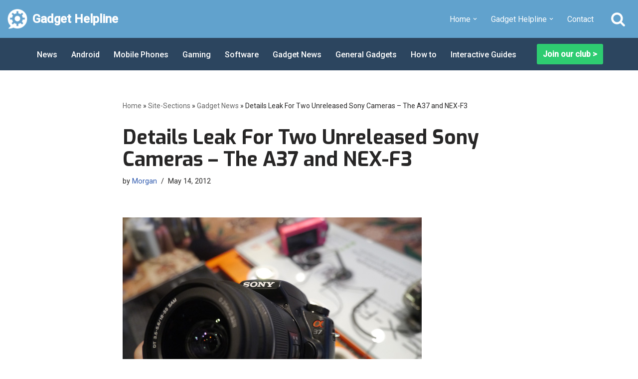

--- FILE ---
content_type: text/html; charset=UTF-8
request_url: https://gadgethelpline.com/details-leak-unreleased-sony-cameras-a37-nexf3/
body_size: 22678
content:
<!DOCTYPE html>
<html lang="en-GB">

<head>
	
	<meta charset="UTF-8">
	<meta name="viewport" content="width=device-width, initial-scale=1, minimum-scale=1">
	<link rel="profile" href="http://gmpg.org/xfn/11">
		<meta name='robots' content='noindex, nofollow' />
	<style>img:is([sizes="auto" i], [sizes^="auto," i]) { contain-intrinsic-size: 3000px 1500px }</style>
	
<!-- Open Graph Meta Tags generated by Blog2Social 872 - https://www.blog2social.com -->
<meta property="og:title" content="Details Leak For Two Unreleased Sony Cameras – The A37 and NEX-F3"/>
<meta property="og:description" content="Two exciting new digital cameras on the way from Sony"/>
<meta property="og:url" content="/details-leak-unreleased-sony-cameras-a37-nexf3/"/>
<meta property="og:image" content="https://gadgethelpline.com/wp-content/uploads/2012/05/Sony-A37.jpg"/>
<meta property="og:image:width" content="600" />
<meta property="og:image:height" content="401" />
<meta property="og:type" content="article"/>
<meta property="og:article:published_time" content="2012-05-14 19:26:00"/>
<meta property="og:article:modified_time" content="2012-05-14 19:27:30"/>
<meta property="og:article:tag" content="A37"/>
<meta property="og:article:tag" content="Camera"/>
<meta property="og:article:tag" content="Digital"/>
<meta property="og:article:tag" content="DSLR"/>
<meta property="og:article:tag" content="Leak"/>
<meta property="og:article:tag" content="NEX-F3"/>
<meta property="og:article:tag" content="Sony"/>
<meta property="og:article:tag" content="specifications"/>
<!-- Open Graph Meta Tags generated by Blog2Social 872 - https://www.blog2social.com -->

<!-- Twitter Card generated by Blog2Social 872 - https://www.blog2social.com -->
<meta name="twitter:card" content="summary">
<meta name="twitter:title" content="Details Leak For Two Unreleased Sony Cameras – The A37 and NEX-F3"/>
<meta name="twitter:description" content="Two exciting new digital cameras on the way from Sony"/>
<meta name="twitter:image" content="https://gadgethelpline.com/wp-content/uploads/2012/05/Sony-A37.jpg"/>
<!-- Twitter Card generated by Blog2Social 872 - https://www.blog2social.com -->
<meta name="author" content="Morgan"/>

	<!-- This site is optimized with the Yoast SEO plugin v25.8 - https://yoast.com/wordpress/plugins/seo/ -->
	<title>Details Leak For Two Unreleased Sony Cameras - The A37 and NEX-F3</title>
	<meta name="twitter:label1" content="Written by" />
	<meta name="twitter:data1" content="Morgan" />
	<meta name="twitter:label2" content="Estimated reading time" />
	<meta name="twitter:data2" content="2 minutes" />
	<script type="application/ld+json" class="yoast-schema-graph">{"@context":"https://schema.org","@graph":[{"@type":"Article","@id":"https://gadgethelpline.com/details-leak-unreleased-sony-cameras-a37-nexf3/#article","isPartOf":{"@id":"https://gadgethelpline.com/details-leak-unreleased-sony-cameras-a37-nexf3/"},"author":{"name":"Morgan","@id":"https://gadgethelpline.com/#/schema/person/548f0d767ed8433de11104163c3dd25d"},"headline":"Details Leak For Two Unreleased Sony Cameras &#8211; The A37 and NEX-F3","datePublished":"2012-05-14T18:26:00+00:00","dateModified":"2012-05-14T18:27:30+00:00","mainEntityOfPage":{"@id":"https://gadgethelpline.com/details-leak-unreleased-sony-cameras-a37-nexf3/"},"wordCount":374,"commentCount":0,"publisher":{"@id":"https://gadgethelpline.com/#organization"},"image":{"@id":"https://gadgethelpline.com/details-leak-unreleased-sony-cameras-a37-nexf3/#primaryimage"},"thumbnailUrl":"https://gadgethelpline.com/wp-content/uploads/2012/05/Sony-A37.jpg","keywords":["A37","Camera","Digital","DSLR","Leak","NEX-F3","Sony","specifications"],"articleSection":["Digital Cameras","Gadget News"],"inLanguage":"en-GB","potentialAction":[{"@type":"CommentAction","name":"Comment","target":["https://gadgethelpline.com/details-leak-unreleased-sony-cameras-a37-nexf3/#respond"]}]},{"@type":"WebPage","@id":"https://gadgethelpline.com/details-leak-unreleased-sony-cameras-a37-nexf3/","url":"https://gadgethelpline.com/details-leak-unreleased-sony-cameras-a37-nexf3/","name":"Details Leak For Two Unreleased Sony Cameras - The A37 and NEX-F3","isPartOf":{"@id":"https://gadgethelpline.com/#website"},"primaryImageOfPage":{"@id":"https://gadgethelpline.com/details-leak-unreleased-sony-cameras-a37-nexf3/#primaryimage"},"image":{"@id":"https://gadgethelpline.com/details-leak-unreleased-sony-cameras-a37-nexf3/#primaryimage"},"thumbnailUrl":"https://gadgethelpline.com/wp-content/uploads/2012/05/Sony-A37.jpg","datePublished":"2012-05-14T18:26:00+00:00","dateModified":"2012-05-14T18:27:30+00:00","breadcrumb":{"@id":"https://gadgethelpline.com/details-leak-unreleased-sony-cameras-a37-nexf3/#breadcrumb"},"inLanguage":"en-GB","potentialAction":[{"@type":"ReadAction","target":["https://gadgethelpline.com/details-leak-unreleased-sony-cameras-a37-nexf3/"]}]},{"@type":"ImageObject","inLanguage":"en-GB","@id":"https://gadgethelpline.com/details-leak-unreleased-sony-cameras-a37-nexf3/#primaryimage","url":"https://gadgethelpline.com/wp-content/uploads/2012/05/Sony-A37.jpg","contentUrl":"https://gadgethelpline.com/wp-content/uploads/2012/05/Sony-A37.jpg","width":"600","height":"401"},{"@type":"BreadcrumbList","@id":"https://gadgethelpline.com/details-leak-unreleased-sony-cameras-a37-nexf3/#breadcrumb","itemListElement":[{"@type":"ListItem","position":1,"name":"Home","item":"https://gadgethelpline.com/"},{"@type":"ListItem","position":2,"name":"Site-Sections","item":"https://gadgethelpline.com/category/site-sections/"},{"@type":"ListItem","position":3,"name":"Gadget News","item":"https://gadgethelpline.com/category/site-sections/gadget-news/"},{"@type":"ListItem","position":4,"name":"Details Leak For Two Unreleased Sony Cameras &#8211; The A37 and NEX-F3"}]},{"@type":"WebSite","@id":"https://gadgethelpline.com/#website","url":"https://gadgethelpline.com/","name":"Gadget Helpline","description":"Technology News, Help and Tips","publisher":{"@id":"https://gadgethelpline.com/#organization"},"potentialAction":[{"@type":"SearchAction","target":{"@type":"EntryPoint","urlTemplate":"https://gadgethelpline.com/?s={search_term_string}"},"query-input":{"@type":"PropertyValueSpecification","valueRequired":true,"valueName":"search_term_string"}}],"inLanguage":"en-GB"},{"@type":"Organization","@id":"https://gadgethelpline.com/#organization","name":"The GadgetHelpline","url":"https://gadgethelpline.com/","logo":{"@type":"ImageObject","inLanguage":"en-GB","@id":"https://gadgethelpline.com/#/schema/logo/image/","url":"https://gadgethelpline.com/wp-content/uploads/2017/07/GH-darker-colours.png","contentUrl":"https://gadgethelpline.com/wp-content/uploads/2017/07/GH-darker-colours.png","width":2752,"height":330,"caption":"The GadgetHelpline"},"image":{"@id":"https://gadgethelpline.com/#/schema/logo/image/"}},{"@type":"Person","@id":"https://gadgethelpline.com/#/schema/person/548f0d767ed8433de11104163c3dd25d","name":"Morgan","image":{"@type":"ImageObject","inLanguage":"en-GB","@id":"https://gadgethelpline.com/#/schema/person/image/","url":"https://secure.gravatar.com/avatar/a29cc157d6abd50bd81ed658b3b4d98a513e0704572e92563ca84c201a9f28c5?s=96&d=mm&r=g","contentUrl":"https://secure.gravatar.com/avatar/a29cc157d6abd50bd81ed658b3b4d98a513e0704572e92563ca84c201a9f28c5?s=96&d=mm&r=g","caption":"Morgan"},"description":"Morgan has been part of the Gadget Helpline writing team for almost 5 years now and describes himself as “a purveyor of gadgets that interest or excite”. During his time with us his contributions have brought in some really out-of-the-box concepts from the far fringes of the tech news universe which, like Morgan himself, defy the mainstream. He’s an avid gamer and what may come as a surprise, is that this tech writer is also in touch with nature and is a qualified tree surgeon. Morgan likes nothing more than to vanish into the woods on occasion to climb the tallest oak he can find. He currently hopes to film one of his climbs in VR! At one time an operator of printed materials, Morgan has now brought his talents to a digital format through the Gadget Helpline Blog.","url":"https://gadgethelpline.com/author/morgan/"}]}</script>
	<!-- / Yoast SEO plugin. -->


<link rel='dns-prefetch' href='//stats.wp.com' />
<link rel='dns-prefetch' href='//fonts.googleapis.com' />
<link rel="alternate" type="application/rss+xml" title="Gadget Helpline &raquo; Feed" href="https://gadgethelpline.com/feed/" />
<link rel="alternate" type="application/rss+xml" title="Gadget Helpline &raquo; Comments Feed" href="https://gadgethelpline.com/comments/feed/" />
		<!-- This site uses the Google Analytics by MonsterInsights plugin v9.10.0 - Using Analytics tracking - https://www.monsterinsights.com/ -->
							<script src="//www.googletagmanager.com/gtag/js?id=G-HPJB7TM03N"  data-cfasync="false" data-wpfc-render="false" async></script>
			<script data-cfasync="false" data-wpfc-render="false">
				var mi_version = '9.10.0';
				var mi_track_user = true;
				var mi_no_track_reason = '';
								var MonsterInsightsDefaultLocations = {"page_location":"https:\/\/gadgethelpline.com\/details-leak-unreleased-sony-cameras-a37-nexf3\/"};
								if ( typeof MonsterInsightsPrivacyGuardFilter === 'function' ) {
					var MonsterInsightsLocations = (typeof MonsterInsightsExcludeQuery === 'object') ? MonsterInsightsPrivacyGuardFilter( MonsterInsightsExcludeQuery ) : MonsterInsightsPrivacyGuardFilter( MonsterInsightsDefaultLocations );
				} else {
					var MonsterInsightsLocations = (typeof MonsterInsightsExcludeQuery === 'object') ? MonsterInsightsExcludeQuery : MonsterInsightsDefaultLocations;
				}

								var disableStrs = [
										'ga-disable-G-HPJB7TM03N',
									];

				/* Function to detect opted out users */
				function __gtagTrackerIsOptedOut() {
					for (var index = 0; index < disableStrs.length; index++) {
						if (document.cookie.indexOf(disableStrs[index] + '=true') > -1) {
							return true;
						}
					}

					return false;
				}

				/* Disable tracking if the opt-out cookie exists. */
				if (__gtagTrackerIsOptedOut()) {
					for (var index = 0; index < disableStrs.length; index++) {
						window[disableStrs[index]] = true;
					}
				}

				/* Opt-out function */
				function __gtagTrackerOptout() {
					for (var index = 0; index < disableStrs.length; index++) {
						document.cookie = disableStrs[index] + '=true; expires=Thu, 31 Dec 2099 23:59:59 UTC; path=/';
						window[disableStrs[index]] = true;
					}
				}

				if ('undefined' === typeof gaOptout) {
					function gaOptout() {
						__gtagTrackerOptout();
					}
				}
								window.dataLayer = window.dataLayer || [];

				window.MonsterInsightsDualTracker = {
					helpers: {},
					trackers: {},
				};
				if (mi_track_user) {
					function __gtagDataLayer() {
						dataLayer.push(arguments);
					}

					function __gtagTracker(type, name, parameters) {
						if (!parameters) {
							parameters = {};
						}

						if (parameters.send_to) {
							__gtagDataLayer.apply(null, arguments);
							return;
						}

						if (type === 'event') {
														parameters.send_to = monsterinsights_frontend.v4_id;
							var hookName = name;
							if (typeof parameters['event_category'] !== 'undefined') {
								hookName = parameters['event_category'] + ':' + name;
							}

							if (typeof MonsterInsightsDualTracker.trackers[hookName] !== 'undefined') {
								MonsterInsightsDualTracker.trackers[hookName](parameters);
							} else {
								__gtagDataLayer('event', name, parameters);
							}
							
						} else {
							__gtagDataLayer.apply(null, arguments);
						}
					}

					__gtagTracker('js', new Date());
					__gtagTracker('set', {
						'developer_id.dZGIzZG': true,
											});
					if ( MonsterInsightsLocations.page_location ) {
						__gtagTracker('set', MonsterInsightsLocations);
					}
										__gtagTracker('config', 'G-HPJB7TM03N', {"forceSSL":"true"} );
										window.gtag = __gtagTracker;										(function () {
						/* https://developers.google.com/analytics/devguides/collection/analyticsjs/ */
						/* ga and __gaTracker compatibility shim. */
						var noopfn = function () {
							return null;
						};
						var newtracker = function () {
							return new Tracker();
						};
						var Tracker = function () {
							return null;
						};
						var p = Tracker.prototype;
						p.get = noopfn;
						p.set = noopfn;
						p.send = function () {
							var args = Array.prototype.slice.call(arguments);
							args.unshift('send');
							__gaTracker.apply(null, args);
						};
						var __gaTracker = function () {
							var len = arguments.length;
							if (len === 0) {
								return;
							}
							var f = arguments[len - 1];
							if (typeof f !== 'object' || f === null || typeof f.hitCallback !== 'function') {
								if ('send' === arguments[0]) {
									var hitConverted, hitObject = false, action;
									if ('event' === arguments[1]) {
										if ('undefined' !== typeof arguments[3]) {
											hitObject = {
												'eventAction': arguments[3],
												'eventCategory': arguments[2],
												'eventLabel': arguments[4],
												'value': arguments[5] ? arguments[5] : 1,
											}
										}
									}
									if ('pageview' === arguments[1]) {
										if ('undefined' !== typeof arguments[2]) {
											hitObject = {
												'eventAction': 'page_view',
												'page_path': arguments[2],
											}
										}
									}
									if (typeof arguments[2] === 'object') {
										hitObject = arguments[2];
									}
									if (typeof arguments[5] === 'object') {
										Object.assign(hitObject, arguments[5]);
									}
									if ('undefined' !== typeof arguments[1].hitType) {
										hitObject = arguments[1];
										if ('pageview' === hitObject.hitType) {
											hitObject.eventAction = 'page_view';
										}
									}
									if (hitObject) {
										action = 'timing' === arguments[1].hitType ? 'timing_complete' : hitObject.eventAction;
										hitConverted = mapArgs(hitObject);
										__gtagTracker('event', action, hitConverted);
									}
								}
								return;
							}

							function mapArgs(args) {
								var arg, hit = {};
								var gaMap = {
									'eventCategory': 'event_category',
									'eventAction': 'event_action',
									'eventLabel': 'event_label',
									'eventValue': 'event_value',
									'nonInteraction': 'non_interaction',
									'timingCategory': 'event_category',
									'timingVar': 'name',
									'timingValue': 'value',
									'timingLabel': 'event_label',
									'page': 'page_path',
									'location': 'page_location',
									'title': 'page_title',
									'referrer' : 'page_referrer',
								};
								for (arg in args) {
																		if (!(!args.hasOwnProperty(arg) || !gaMap.hasOwnProperty(arg))) {
										hit[gaMap[arg]] = args[arg];
									} else {
										hit[arg] = args[arg];
									}
								}
								return hit;
							}

							try {
								f.hitCallback();
							} catch (ex) {
							}
						};
						__gaTracker.create = newtracker;
						__gaTracker.getByName = newtracker;
						__gaTracker.getAll = function () {
							return [];
						};
						__gaTracker.remove = noopfn;
						__gaTracker.loaded = true;
						window['__gaTracker'] = __gaTracker;
					})();
									} else {
										console.log("");
					(function () {
						function __gtagTracker() {
							return null;
						}

						window['__gtagTracker'] = __gtagTracker;
						window['gtag'] = __gtagTracker;
					})();
									}
			</script>
							<!-- / Google Analytics by MonsterInsights -->
		<script>
window._wpemojiSettings = {"baseUrl":"https:\/\/s.w.org\/images\/core\/emoji\/16.0.1\/72x72\/","ext":".png","svgUrl":"https:\/\/s.w.org\/images\/core\/emoji\/16.0.1\/svg\/","svgExt":".svg","source":{"concatemoji":"https:\/\/gadgethelpline.com\/wp-includes\/js\/wp-emoji-release.min.js?ver=97fc6869d44e4fd0f3efeec3ea5f184c"}};
/*! This file is auto-generated */
!function(s,n){var o,i,e;function c(e){try{var t={supportTests:e,timestamp:(new Date).valueOf()};sessionStorage.setItem(o,JSON.stringify(t))}catch(e){}}function p(e,t,n){e.clearRect(0,0,e.canvas.width,e.canvas.height),e.fillText(t,0,0);var t=new Uint32Array(e.getImageData(0,0,e.canvas.width,e.canvas.height).data),a=(e.clearRect(0,0,e.canvas.width,e.canvas.height),e.fillText(n,0,0),new Uint32Array(e.getImageData(0,0,e.canvas.width,e.canvas.height).data));return t.every(function(e,t){return e===a[t]})}function u(e,t){e.clearRect(0,0,e.canvas.width,e.canvas.height),e.fillText(t,0,0);for(var n=e.getImageData(16,16,1,1),a=0;a<n.data.length;a++)if(0!==n.data[a])return!1;return!0}function f(e,t,n,a){switch(t){case"flag":return n(e,"\ud83c\udff3\ufe0f\u200d\u26a7\ufe0f","\ud83c\udff3\ufe0f\u200b\u26a7\ufe0f")?!1:!n(e,"\ud83c\udde8\ud83c\uddf6","\ud83c\udde8\u200b\ud83c\uddf6")&&!n(e,"\ud83c\udff4\udb40\udc67\udb40\udc62\udb40\udc65\udb40\udc6e\udb40\udc67\udb40\udc7f","\ud83c\udff4\u200b\udb40\udc67\u200b\udb40\udc62\u200b\udb40\udc65\u200b\udb40\udc6e\u200b\udb40\udc67\u200b\udb40\udc7f");case"emoji":return!a(e,"\ud83e\udedf")}return!1}function g(e,t,n,a){var r="undefined"!=typeof WorkerGlobalScope&&self instanceof WorkerGlobalScope?new OffscreenCanvas(300,150):s.createElement("canvas"),o=r.getContext("2d",{willReadFrequently:!0}),i=(o.textBaseline="top",o.font="600 32px Arial",{});return e.forEach(function(e){i[e]=t(o,e,n,a)}),i}function t(e){var t=s.createElement("script");t.src=e,t.defer=!0,s.head.appendChild(t)}"undefined"!=typeof Promise&&(o="wpEmojiSettingsSupports",i=["flag","emoji"],n.supports={everything:!0,everythingExceptFlag:!0},e=new Promise(function(e){s.addEventListener("DOMContentLoaded",e,{once:!0})}),new Promise(function(t){var n=function(){try{var e=JSON.parse(sessionStorage.getItem(o));if("object"==typeof e&&"number"==typeof e.timestamp&&(new Date).valueOf()<e.timestamp+604800&&"object"==typeof e.supportTests)return e.supportTests}catch(e){}return null}();if(!n){if("undefined"!=typeof Worker&&"undefined"!=typeof OffscreenCanvas&&"undefined"!=typeof URL&&URL.createObjectURL&&"undefined"!=typeof Blob)try{var e="postMessage("+g.toString()+"("+[JSON.stringify(i),f.toString(),p.toString(),u.toString()].join(",")+"));",a=new Blob([e],{type:"text/javascript"}),r=new Worker(URL.createObjectURL(a),{name:"wpTestEmojiSupports"});return void(r.onmessage=function(e){c(n=e.data),r.terminate(),t(n)})}catch(e){}c(n=g(i,f,p,u))}t(n)}).then(function(e){for(var t in e)n.supports[t]=e[t],n.supports.everything=n.supports.everything&&n.supports[t],"flag"!==t&&(n.supports.everythingExceptFlag=n.supports.everythingExceptFlag&&n.supports[t]);n.supports.everythingExceptFlag=n.supports.everythingExceptFlag&&!n.supports.flag,n.DOMReady=!1,n.readyCallback=function(){n.DOMReady=!0}}).then(function(){return e}).then(function(){var e;n.supports.everything||(n.readyCallback(),(e=n.source||{}).concatemoji?t(e.concatemoji):e.wpemoji&&e.twemoji&&(t(e.twemoji),t(e.wpemoji)))}))}((window,document),window._wpemojiSettings);
</script>
<style id='wp-emoji-styles-inline-css'>

	img.wp-smiley, img.emoji {
		display: inline !important;
		border: none !important;
		box-shadow: none !important;
		height: 1em !important;
		width: 1em !important;
		margin: 0 0.07em !important;
		vertical-align: -0.1em !important;
		background: none !important;
		padding: 0 !important;
	}
</style>
<link rel='stylesheet' id='wp-block-library-css' href='https://gadgethelpline.com/wp-includes/css/dist/block-library/style.min.css?ver=97fc6869d44e4fd0f3efeec3ea5f184c' media='all' />
<style id='wp-block-library-inline-css'>
.has-text-align-justify{text-align:justify;}
</style>
<style id='classic-theme-styles-inline-css'>
/*! This file is auto-generated */
.wp-block-button__link{color:#fff;background-color:#32373c;border-radius:9999px;box-shadow:none;text-decoration:none;padding:calc(.667em + 2px) calc(1.333em + 2px);font-size:1.125em}.wp-block-file__button{background:#32373c;color:#fff;text-decoration:none}
</style>
<link rel='stylesheet' id='call-to-action-block-frontend-style-css' href='https://gadgethelpline.com/wp-content/plugins/call-to-action-customizable-block/block/build/style-index.css?ver=1747876068' media='all' />
<link rel='stylesheet' id='mediaelement-css' href='https://gadgethelpline.com/wp-includes/js/mediaelement/mediaelementplayer-legacy.min.css?ver=4.2.17' media='all' />
<link rel='stylesheet' id='wp-mediaelement-css' href='https://gadgethelpline.com/wp-includes/js/mediaelement/wp-mediaelement.min.css?ver=97fc6869d44e4fd0f3efeec3ea5f184c' media='all' />
<style id='jetpack-sharing-buttons-style-inline-css'>
.jetpack-sharing-buttons__services-list{display:flex;flex-direction:row;flex-wrap:wrap;gap:0;list-style-type:none;margin:5px;padding:0}.jetpack-sharing-buttons__services-list.has-small-icon-size{font-size:12px}.jetpack-sharing-buttons__services-list.has-normal-icon-size{font-size:16px}.jetpack-sharing-buttons__services-list.has-large-icon-size{font-size:24px}.jetpack-sharing-buttons__services-list.has-huge-icon-size{font-size:36px}@media print{.jetpack-sharing-buttons__services-list{display:none!important}}.editor-styles-wrapper .wp-block-jetpack-sharing-buttons{gap:0;padding-inline-start:0}ul.jetpack-sharing-buttons__services-list.has-background{padding:1.25em 2.375em}
</style>
<style id='global-styles-inline-css'>
:root{--wp--preset--aspect-ratio--square: 1;--wp--preset--aspect-ratio--4-3: 4/3;--wp--preset--aspect-ratio--3-4: 3/4;--wp--preset--aspect-ratio--3-2: 3/2;--wp--preset--aspect-ratio--2-3: 2/3;--wp--preset--aspect-ratio--16-9: 16/9;--wp--preset--aspect-ratio--9-16: 9/16;--wp--preset--color--black: #000000;--wp--preset--color--cyan-bluish-gray: #abb8c3;--wp--preset--color--white: #ffffff;--wp--preset--color--pale-pink: #f78da7;--wp--preset--color--vivid-red: #cf2e2e;--wp--preset--color--luminous-vivid-orange: #ff6900;--wp--preset--color--luminous-vivid-amber: #fcb900;--wp--preset--color--light-green-cyan: #7bdcb5;--wp--preset--color--vivid-green-cyan: #00d084;--wp--preset--color--pale-cyan-blue: #8ed1fc;--wp--preset--color--vivid-cyan-blue: #0693e3;--wp--preset--color--vivid-purple: #9b51e0;--wp--preset--color--neve-link-color: var(--nv-primary-accent);--wp--preset--color--neve-link-hover-color: var(--nv-secondary-accent);--wp--preset--color--nv-site-bg: var(--nv-site-bg);--wp--preset--color--nv-light-bg: var(--nv-light-bg);--wp--preset--color--nv-dark-bg: var(--nv-dark-bg);--wp--preset--color--neve-text-color: var(--nv-text-color);--wp--preset--color--nv-text-dark-bg: var(--nv-text-dark-bg);--wp--preset--color--nv-c-1: var(--nv-c-1);--wp--preset--color--nv-c-2: var(--nv-c-2);--wp--preset--gradient--vivid-cyan-blue-to-vivid-purple: linear-gradient(135deg,rgba(6,147,227,1) 0%,rgb(155,81,224) 100%);--wp--preset--gradient--light-green-cyan-to-vivid-green-cyan: linear-gradient(135deg,rgb(122,220,180) 0%,rgb(0,208,130) 100%);--wp--preset--gradient--luminous-vivid-amber-to-luminous-vivid-orange: linear-gradient(135deg,rgba(252,185,0,1) 0%,rgba(255,105,0,1) 100%);--wp--preset--gradient--luminous-vivid-orange-to-vivid-red: linear-gradient(135deg,rgba(255,105,0,1) 0%,rgb(207,46,46) 100%);--wp--preset--gradient--very-light-gray-to-cyan-bluish-gray: linear-gradient(135deg,rgb(238,238,238) 0%,rgb(169,184,195) 100%);--wp--preset--gradient--cool-to-warm-spectrum: linear-gradient(135deg,rgb(74,234,220) 0%,rgb(151,120,209) 20%,rgb(207,42,186) 40%,rgb(238,44,130) 60%,rgb(251,105,98) 80%,rgb(254,248,76) 100%);--wp--preset--gradient--blush-light-purple: linear-gradient(135deg,rgb(255,206,236) 0%,rgb(152,150,240) 100%);--wp--preset--gradient--blush-bordeaux: linear-gradient(135deg,rgb(254,205,165) 0%,rgb(254,45,45) 50%,rgb(107,0,62) 100%);--wp--preset--gradient--luminous-dusk: linear-gradient(135deg,rgb(255,203,112) 0%,rgb(199,81,192) 50%,rgb(65,88,208) 100%);--wp--preset--gradient--pale-ocean: linear-gradient(135deg,rgb(255,245,203) 0%,rgb(182,227,212) 50%,rgb(51,167,181) 100%);--wp--preset--gradient--electric-grass: linear-gradient(135deg,rgb(202,248,128) 0%,rgb(113,206,126) 100%);--wp--preset--gradient--midnight: linear-gradient(135deg,rgb(2,3,129) 0%,rgb(40,116,252) 100%);--wp--preset--font-size--small: 13px;--wp--preset--font-size--medium: 20px;--wp--preset--font-size--large: 36px;--wp--preset--font-size--x-large: 42px;--wp--preset--spacing--20: 0.44rem;--wp--preset--spacing--30: 0.67rem;--wp--preset--spacing--40: 1rem;--wp--preset--spacing--50: 1.5rem;--wp--preset--spacing--60: 2.25rem;--wp--preset--spacing--70: 3.38rem;--wp--preset--spacing--80: 5.06rem;--wp--preset--shadow--natural: 6px 6px 9px rgba(0, 0, 0, 0.2);--wp--preset--shadow--deep: 12px 12px 50px rgba(0, 0, 0, 0.4);--wp--preset--shadow--sharp: 6px 6px 0px rgba(0, 0, 0, 0.2);--wp--preset--shadow--outlined: 6px 6px 0px -3px rgba(255, 255, 255, 1), 6px 6px rgba(0, 0, 0, 1);--wp--preset--shadow--crisp: 6px 6px 0px rgba(0, 0, 0, 1);}:where(.is-layout-flex){gap: 0.5em;}:where(.is-layout-grid){gap: 0.5em;}body .is-layout-flex{display: flex;}.is-layout-flex{flex-wrap: wrap;align-items: center;}.is-layout-flex > :is(*, div){margin: 0;}body .is-layout-grid{display: grid;}.is-layout-grid > :is(*, div){margin: 0;}:where(.wp-block-columns.is-layout-flex){gap: 2em;}:where(.wp-block-columns.is-layout-grid){gap: 2em;}:where(.wp-block-post-template.is-layout-flex){gap: 1.25em;}:where(.wp-block-post-template.is-layout-grid){gap: 1.25em;}.has-black-color{color: var(--wp--preset--color--black) !important;}.has-cyan-bluish-gray-color{color: var(--wp--preset--color--cyan-bluish-gray) !important;}.has-white-color{color: var(--wp--preset--color--white) !important;}.has-pale-pink-color{color: var(--wp--preset--color--pale-pink) !important;}.has-vivid-red-color{color: var(--wp--preset--color--vivid-red) !important;}.has-luminous-vivid-orange-color{color: var(--wp--preset--color--luminous-vivid-orange) !important;}.has-luminous-vivid-amber-color{color: var(--wp--preset--color--luminous-vivid-amber) !important;}.has-light-green-cyan-color{color: var(--wp--preset--color--light-green-cyan) !important;}.has-vivid-green-cyan-color{color: var(--wp--preset--color--vivid-green-cyan) !important;}.has-pale-cyan-blue-color{color: var(--wp--preset--color--pale-cyan-blue) !important;}.has-vivid-cyan-blue-color{color: var(--wp--preset--color--vivid-cyan-blue) !important;}.has-vivid-purple-color{color: var(--wp--preset--color--vivid-purple) !important;}.has-neve-link-color-color{color: var(--wp--preset--color--neve-link-color) !important;}.has-neve-link-hover-color-color{color: var(--wp--preset--color--neve-link-hover-color) !important;}.has-nv-site-bg-color{color: var(--wp--preset--color--nv-site-bg) !important;}.has-nv-light-bg-color{color: var(--wp--preset--color--nv-light-bg) !important;}.has-nv-dark-bg-color{color: var(--wp--preset--color--nv-dark-bg) !important;}.has-neve-text-color-color{color: var(--wp--preset--color--neve-text-color) !important;}.has-nv-text-dark-bg-color{color: var(--wp--preset--color--nv-text-dark-bg) !important;}.has-nv-c-1-color{color: var(--wp--preset--color--nv-c-1) !important;}.has-nv-c-2-color{color: var(--wp--preset--color--nv-c-2) !important;}.has-black-background-color{background-color: var(--wp--preset--color--black) !important;}.has-cyan-bluish-gray-background-color{background-color: var(--wp--preset--color--cyan-bluish-gray) !important;}.has-white-background-color{background-color: var(--wp--preset--color--white) !important;}.has-pale-pink-background-color{background-color: var(--wp--preset--color--pale-pink) !important;}.has-vivid-red-background-color{background-color: var(--wp--preset--color--vivid-red) !important;}.has-luminous-vivid-orange-background-color{background-color: var(--wp--preset--color--luminous-vivid-orange) !important;}.has-luminous-vivid-amber-background-color{background-color: var(--wp--preset--color--luminous-vivid-amber) !important;}.has-light-green-cyan-background-color{background-color: var(--wp--preset--color--light-green-cyan) !important;}.has-vivid-green-cyan-background-color{background-color: var(--wp--preset--color--vivid-green-cyan) !important;}.has-pale-cyan-blue-background-color{background-color: var(--wp--preset--color--pale-cyan-blue) !important;}.has-vivid-cyan-blue-background-color{background-color: var(--wp--preset--color--vivid-cyan-blue) !important;}.has-vivid-purple-background-color{background-color: var(--wp--preset--color--vivid-purple) !important;}.has-neve-link-color-background-color{background-color: var(--wp--preset--color--neve-link-color) !important;}.has-neve-link-hover-color-background-color{background-color: var(--wp--preset--color--neve-link-hover-color) !important;}.has-nv-site-bg-background-color{background-color: var(--wp--preset--color--nv-site-bg) !important;}.has-nv-light-bg-background-color{background-color: var(--wp--preset--color--nv-light-bg) !important;}.has-nv-dark-bg-background-color{background-color: var(--wp--preset--color--nv-dark-bg) !important;}.has-neve-text-color-background-color{background-color: var(--wp--preset--color--neve-text-color) !important;}.has-nv-text-dark-bg-background-color{background-color: var(--wp--preset--color--nv-text-dark-bg) !important;}.has-nv-c-1-background-color{background-color: var(--wp--preset--color--nv-c-1) !important;}.has-nv-c-2-background-color{background-color: var(--wp--preset--color--nv-c-2) !important;}.has-black-border-color{border-color: var(--wp--preset--color--black) !important;}.has-cyan-bluish-gray-border-color{border-color: var(--wp--preset--color--cyan-bluish-gray) !important;}.has-white-border-color{border-color: var(--wp--preset--color--white) !important;}.has-pale-pink-border-color{border-color: var(--wp--preset--color--pale-pink) !important;}.has-vivid-red-border-color{border-color: var(--wp--preset--color--vivid-red) !important;}.has-luminous-vivid-orange-border-color{border-color: var(--wp--preset--color--luminous-vivid-orange) !important;}.has-luminous-vivid-amber-border-color{border-color: var(--wp--preset--color--luminous-vivid-amber) !important;}.has-light-green-cyan-border-color{border-color: var(--wp--preset--color--light-green-cyan) !important;}.has-vivid-green-cyan-border-color{border-color: var(--wp--preset--color--vivid-green-cyan) !important;}.has-pale-cyan-blue-border-color{border-color: var(--wp--preset--color--pale-cyan-blue) !important;}.has-vivid-cyan-blue-border-color{border-color: var(--wp--preset--color--vivid-cyan-blue) !important;}.has-vivid-purple-border-color{border-color: var(--wp--preset--color--vivid-purple) !important;}.has-neve-link-color-border-color{border-color: var(--wp--preset--color--neve-link-color) !important;}.has-neve-link-hover-color-border-color{border-color: var(--wp--preset--color--neve-link-hover-color) !important;}.has-nv-site-bg-border-color{border-color: var(--wp--preset--color--nv-site-bg) !important;}.has-nv-light-bg-border-color{border-color: var(--wp--preset--color--nv-light-bg) !important;}.has-nv-dark-bg-border-color{border-color: var(--wp--preset--color--nv-dark-bg) !important;}.has-neve-text-color-border-color{border-color: var(--wp--preset--color--neve-text-color) !important;}.has-nv-text-dark-bg-border-color{border-color: var(--wp--preset--color--nv-text-dark-bg) !important;}.has-nv-c-1-border-color{border-color: var(--wp--preset--color--nv-c-1) !important;}.has-nv-c-2-border-color{border-color: var(--wp--preset--color--nv-c-2) !important;}.has-vivid-cyan-blue-to-vivid-purple-gradient-background{background: var(--wp--preset--gradient--vivid-cyan-blue-to-vivid-purple) !important;}.has-light-green-cyan-to-vivid-green-cyan-gradient-background{background: var(--wp--preset--gradient--light-green-cyan-to-vivid-green-cyan) !important;}.has-luminous-vivid-amber-to-luminous-vivid-orange-gradient-background{background: var(--wp--preset--gradient--luminous-vivid-amber-to-luminous-vivid-orange) !important;}.has-luminous-vivid-orange-to-vivid-red-gradient-background{background: var(--wp--preset--gradient--luminous-vivid-orange-to-vivid-red) !important;}.has-very-light-gray-to-cyan-bluish-gray-gradient-background{background: var(--wp--preset--gradient--very-light-gray-to-cyan-bluish-gray) !important;}.has-cool-to-warm-spectrum-gradient-background{background: var(--wp--preset--gradient--cool-to-warm-spectrum) !important;}.has-blush-light-purple-gradient-background{background: var(--wp--preset--gradient--blush-light-purple) !important;}.has-blush-bordeaux-gradient-background{background: var(--wp--preset--gradient--blush-bordeaux) !important;}.has-luminous-dusk-gradient-background{background: var(--wp--preset--gradient--luminous-dusk) !important;}.has-pale-ocean-gradient-background{background: var(--wp--preset--gradient--pale-ocean) !important;}.has-electric-grass-gradient-background{background: var(--wp--preset--gradient--electric-grass) !important;}.has-midnight-gradient-background{background: var(--wp--preset--gradient--midnight) !important;}.has-small-font-size{font-size: var(--wp--preset--font-size--small) !important;}.has-medium-font-size{font-size: var(--wp--preset--font-size--medium) !important;}.has-large-font-size{font-size: var(--wp--preset--font-size--large) !important;}.has-x-large-font-size{font-size: var(--wp--preset--font-size--x-large) !important;}
:where(.wp-block-post-template.is-layout-flex){gap: 1.25em;}:where(.wp-block-post-template.is-layout-grid){gap: 1.25em;}
:where(.wp-block-columns.is-layout-flex){gap: 2em;}:where(.wp-block-columns.is-layout-grid){gap: 2em;}
:root :where(.wp-block-pullquote){font-size: 1.5em;line-height: 1.6;}
</style>
<link rel='stylesheet' id='contact-form-7-css' href='https://gadgethelpline.com/wp-content/plugins/contact-form-7/includes/css/styles.css?ver=6.1.4' media='all' />
<link rel='stylesheet' id='easy_social_share_buttons-frontend-css' href='https://gadgethelpline.com/wp-content/plugins/easy-social-share-buttons/assets/css/frontend.min.css?ver=1.0.0' media='all' />
<link rel='stylesheet' id='wp-components-css' href='https://gadgethelpline.com/wp-includes/css/dist/components/style.min.css?ver=97fc6869d44e4fd0f3efeec3ea5f184c' media='all' />
<link rel='stylesheet' id='godaddy-styles-css' href='https://gadgethelpline.com/wp-content/mu-plugins/vendor/wpex/godaddy-launch/includes/Dependencies/GoDaddy/Styles/build/latest.css?ver=2.0.2' media='all' />
<link rel='stylesheet' id='neve-style-css' href='https://gadgethelpline.com/wp-content/themes/neve/style-main-new.min.css?ver=4.2.1' media='all' />
<style id='neve-style-inline-css'>
.is-menu-sidebar .header-menu-sidebar { visibility: visible; }.is-menu-sidebar.menu_sidebar_slide_left .header-menu-sidebar { transform: translate3d(0, 0, 0); left: 0; }.is-menu-sidebar.menu_sidebar_slide_right .header-menu-sidebar { transform: translate3d(0, 0, 0); right: 0; }.is-menu-sidebar.menu_sidebar_pull_right .header-menu-sidebar, .is-menu-sidebar.menu_sidebar_pull_left .header-menu-sidebar { transform: translateX(0); }.is-menu-sidebar.menu_sidebar_dropdown .header-menu-sidebar { height: auto; }.is-menu-sidebar.menu_sidebar_dropdown .header-menu-sidebar-inner { max-height: 400px; padding: 20px 0; }.is-menu-sidebar.menu_sidebar_full_canvas .header-menu-sidebar { opacity: 1; }.header-menu-sidebar .menu-item-nav-search:not(.floating) { pointer-events: none; }.header-menu-sidebar .menu-item-nav-search .is-menu-sidebar { pointer-events: unset; }@media screen and (max-width: 960px) { .builder-item.cr .item--inner { --textalign: center; --justify: center; } }

			.nv-ft-post {
				margin-top:60px
			}
			.nv-ft-post .nv-ft-wrap:not(.layout-covers){
				background:var(--nv-light-bg);
			}
			.nv-ft-post h2{
				font-size:calc( var(--fontsize, var(--h2fontsize)) * 1.3)
			}
			.nv-ft-post .nv-meta-list{
				display:block
			}
			.nv-ft-post .non-grid-content{
				padding:32px
			}
			.nv-ft-post .wp-post-image{
				position:absolute;
				object-fit:cover;
				width:100%;
				height:100%
			}
			.nv-ft-post:not(.layout-covers) .nv-post-thumbnail-wrap{
				margin:0;
				position:relative;
				min-height:320px
			}
			
.nv-meta-list li.meta:not(:last-child):after { content:"/" }.nv-meta-list .no-mobile{
			display:none;
		}.nv-meta-list li.last::after{
			content: ""!important;
		}@media (min-width: 769px) {
			.nv-meta-list .no-mobile {
				display: inline-block;
			}
			.nv-meta-list li.last:not(:last-child)::after {
		 		content: "/" !important;
			}
		}
 :root{ --container: 748px;--postwidth:100%; --primarybtnbg: #2ecc71; --primarybtnhoverbg: #2cb967; --primarybtncolor: #fff; --secondarybtncolor: var(--nv-primary-accent); --primarybtnhovercolor: #fff; --secondarybtnhovercolor: var(--nv-primary-accent);--primarybtnborderradius:3px;--secondarybtnborderradius:3px;--secondarybtnborderwidth:3px;--btnpadding:13px 15px;--primarybtnpadding:13px 15px;--secondarybtnpadding:calc(13px - 3px) calc(15px - 3px); --bodyfontfamily: Roboto; --bodyfontsize: 15px; --bodylineheight: 1.6; --bodyletterspacing: 0px; --bodyfontweight: 400; --headingsfontfamily: Exo; --h1fontsize: 36px; --h1fontweight: 700; --h1lineheight: 1.2; --h1letterspacing: 0px; --h1texttransform: none; --h2fontsize: 28px; --h2fontweight: 700; --h2lineheight: 1.3; --h2letterspacing: 0px; --h2texttransform: none; --h3fontsize: 24px; --h3fontweight: 700; --h3lineheight: 1.4; --h3letterspacing: 0px; --h3texttransform: none; --h4fontsize: 20px; --h4fontweight: 700; --h4lineheight: 1.6; --h4letterspacing: 0px; --h4texttransform: none; --h5fontsize: 16px; --h5fontweight: 700; --h5lineheight: 1.6; --h5letterspacing: 0px; --h5texttransform: none; --h6fontsize: 14px; --h6fontweight: 700; --h6lineheight: 1.6; --h6letterspacing: 0px; --h6texttransform: none;--formfieldborderwidth:2px;--formfieldborderradius:3px; --formfieldbgcolor: var(--nv-site-bg); --formfieldbordercolor: #dddddd; --formfieldcolor: var(--nv-text-color);--formfieldpadding:10px 12px; } .nv-index-posts{ --borderradius:0px; } .single-post-container .alignfull > [class*="__inner-container"], .single-post-container .alignwide > [class*="__inner-container"]{ max-width:718px } .nv-meta-list{ --avatarsize: 20px; } .single .nv-meta-list{ --avatarsize: 20px; } .neve-main{ --boxshadow:0 1px 3px -2px rgba(0, 0, 0, 0.12), 0 1px 2px rgba(0, 0, 0, 0.1); } .nv-post-cover{ --height: 250px;--padding:40px 15px;--justify: flex-start; --textalign: left; --valign: center; } .nv-post-cover .nv-title-meta-wrap, .nv-page-title-wrap, .entry-header{ --textalign: left; } .nv-is-boxed.nv-title-meta-wrap{ --padding:40px 15px; --bgcolor: var(--nv-dark-bg); } .nv-overlay{ --opacity: 50; --blendmode: normal; } .nv-is-boxed.nv-comments-wrap{ --padding:20px; } .nv-is-boxed.comment-respond{ --padding:20px; } .single:not(.single-product), .page{ --c-vspace:0 0 0 0;; } .scroll-to-top{ --color: var(--nv-text-dark-bg);--padding:8px 10px; --borderradius: 3px; --bgcolor: var(--nv-primary-accent); --hovercolor: var(--nv-text-dark-bg); --hoverbgcolor: var(--nv-primary-accent);--size:16px; } .global-styled{ --bgcolor: var(--nv-site-bg); } .header-top{ --rowbwidth:0px; --rowbcolor: var(--nv-light-bg); --color: var(--nv-text-color); --bgcolor: #5f82ed; } .header-main{ --rowbcolor: var(--nv-light-bg); --color: #fefefe; --bgcolor: #61a2cd; } .header-bottom{ --rowbcolor: var(--nv-light-bg); --color: var(--nv-site-bg); --bgcolor: #2c455f; } .header-menu-sidebar-bg{ --justify: flex-start; --textalign: left;--flexg: 1;--wrapdropdownwidth: auto; --color: var(--nv-text-color); --bgcolor: var(--nv-site-bg); } .header-menu-sidebar{ width: 360px; } .builder-item--logo{ --maxwidth: 40px; --fs: 24px;--padding:10px 0;--margin:0; --textalign: left;--justify: flex-start; } .builder-item--nav-icon,.header-menu-sidebar .close-sidebar-panel .navbar-toggle{ --borderradius:0; } .builder-item--nav-icon{ --label-margin:0 5px 0 0;;--padding:10px 15px;--margin:0; } .builder-item--primary-menu{ --hovercolor: #97ff97; --hovertextcolor: var(--nv-text-color); --activecolor: #97ff97; --spacing: 20px; --height: 25px;--padding:0;--margin:0; --fontsize: 1em; --lineheight: 1.6em; --letterspacing: 0px; --fontweight: 400; --texttransform: none; --iconsize: 1em; } .hfg-is-group.has-primary-menu .inherit-ff{ --inheritedfw: 400; } .builder-item--button_base{ --primarybtnbg: #2ecc71; --primarybtncolor: #fff; --primarybtnhoverbg: #2cb967; --primarybtnhovercolor: #fff;--primarybtnborderradius:3px;--primarybtnshadow:none;--primarybtnhovershadow:none;--padding:8px 12px;--margin:0; } .builder-item--header_search_responsive{ --iconsize: 30px; --color: #fefefe; --formfieldfontsize: 14px;--formfieldborderwidth:2px;--formfieldborderradius:2px; --formfieldbgcolor: #ffffff; --formfieldbordercolor: #2c455f; --formfieldcolor: #2c455f; --height: 40px;--padding:0 10px;--margin:0; } .builder-item--secondary-menu{ --hovercolor: var(--nv-secondary-accent); --hovertextcolor: var(--nv-text-color); --spacing: 20px; --height: 25px;--padding:0;--margin:0; --fontsize: 1em; --lineheight: 1.6; --letterspacing: 0px; --fontweight: 500; --texttransform: none; --iconsize: 1em; } .hfg-is-group.has-secondary-menu .inherit-ff{ --inheritedfw: 500; } .footer-top-inner .row{ grid-template-columns:1fr 1fr 1fr; --valign: flex-start; } .footer-top{ --rowbcolor: var(--nv-light-bg); --color: var(--nv-text-color); --bgcolor: #61a2cd; } .footer-main-inner .row{ grid-template-columns:1fr 1fr 1fr; --valign: flex-start; } .footer-main{ --rowbcolor: var(--nv-light-bg); --color: var(--nv-text-color); --bgcolor: var(--nv-site-bg); } .footer-bottom-inner .row{ grid-template-columns:1fr; --valign: flex-start; } .footer-bottom{ --rowbcolor: var(--nv-light-bg); --color: #121212; --bgcolor: var(--nv-dark-bg); } .builder-item--footer-menu{ --color: #ffffff; --hovercolor: var(--nv-primary-accent); --spacing: 20px; --height: 25px;--padding:0;--margin:0; --fontsize: 1em; --lineheight: 1.6; --letterspacing: 0px; --fontweight: 500; --texttransform: none; --iconsize: 1em; --textalign: left;--justify: flex-start; } @media(min-width: 576px){ :root{ --container: 992px;--postwidth:50%;--btnpadding:13px 15px;--primarybtnpadding:13px 15px;--secondarybtnpadding:calc(13px - 3px) calc(15px - 3px); --bodyfontsize: 16px; --bodylineheight: 1.6; --bodyletterspacing: 0px; --h1fontsize: 38px; --h1lineheight: 1.2; --h1letterspacing: 0px; --h2fontsize: 30px; --h2lineheight: 1.2; --h2letterspacing: 0px; --h3fontsize: 26px; --h3lineheight: 1.4; --h3letterspacing: 0px; --h4fontsize: 22px; --h4lineheight: 1.5; --h4letterspacing: 0px; --h5fontsize: 18px; --h5lineheight: 1.6; --h5letterspacing: 0px; --h6fontsize: 14px; --h6lineheight: 1.6; --h6letterspacing: 0px; } .single-post-container .alignfull > [class*="__inner-container"], .single-post-container .alignwide > [class*="__inner-container"]{ max-width:962px } .nv-meta-list{ --avatarsize: 20px; } .single .nv-meta-list{ --avatarsize: 20px; } .nv-post-cover{ --height: 320px;--padding:60px 30px;--justify: flex-start; --textalign: left; --valign: center; } .nv-post-cover .nv-title-meta-wrap, .nv-page-title-wrap, .entry-header{ --textalign: left; } .nv-is-boxed.nv-title-meta-wrap{ --padding:60px 30px; } .nv-is-boxed.nv-comments-wrap{ --padding:30px; } .nv-is-boxed.comment-respond{ --padding:30px; } .single:not(.single-product), .page{ --c-vspace:0 0 0 0;; } .scroll-to-top{ --padding:8px 10px;--size:16px; } .header-top{ --rowbwidth:0px; } .header-menu-sidebar-bg{ --justify: flex-start; --textalign: left;--flexg: 1;--wrapdropdownwidth: auto; } .header-menu-sidebar{ width: 360px; } .builder-item--logo{ --maxwidth: 40px; --fs: 24px;--padding:10px 0;--margin:0; --textalign: left;--justify: flex-start; } .builder-item--nav-icon{ --label-margin:0 5px 0 0;;--padding:10px 15px;--margin:0; } .builder-item--primary-menu{ --spacing: 20px; --height: 25px;--padding:0;--margin:0; --fontsize: 1em; --lineheight: 1.6em; --letterspacing: 0px; --iconsize: 1em; } .builder-item--button_base{ --padding:8px 12px;--margin:0; } .builder-item--header_search_responsive{ --formfieldfontsize: 14px;--formfieldborderwidth:2px;--formfieldborderradius:2px; --height: 40px;--padding:0 10px;--margin:0; } .builder-item--secondary-menu{ --spacing: 20px; --height: 25px;--padding:0;--margin:0; --fontsize: 1em; --lineheight: 1.6; --letterspacing: 0px; --iconsize: 1em; } .builder-item--footer-menu{ --spacing: 20px; --height: 25px;--padding:0;--margin:0; --fontsize: 1em; --lineheight: 1.6; --letterspacing: 0px; --iconsize: 1em; --textalign: left;--justify: flex-start; } }@media(min-width: 960px){ :root{ --container: 1170px;--postwidth:33.333333333333%;--btnpadding:13px 15px;--primarybtnpadding:13px 15px;--secondarybtnpadding:calc(13px - 3px) calc(15px - 3px); --bodyfontsize: 16px; --bodylineheight: 1.7; --bodyletterspacing: 0px; --h1fontsize: 40px; --h1lineheight: 1.1; --h1letterspacing: 0px; --h2fontsize: 32px; --h2lineheight: 1.2; --h2letterspacing: 0px; --h3fontsize: 28px; --h3lineheight: 1.4; --h3letterspacing: 0px; --h4fontsize: 24px; --h4lineheight: 1.5; --h4letterspacing: 0px; --h5fontsize: 20px; --h5lineheight: 1.6; --h5letterspacing: 0px; --h6fontsize: 16px; --h6lineheight: 1.6; --h6letterspacing: 0px; } body:not(.single):not(.archive):not(.blog):not(.search):not(.error404) .neve-main > .container .col, body.post-type-archive-course .neve-main > .container .col, body.post-type-archive-llms_membership .neve-main > .container .col{ max-width: 100%; } body:not(.single):not(.archive):not(.blog):not(.search):not(.error404) .nv-sidebar-wrap, body.post-type-archive-course .nv-sidebar-wrap, body.post-type-archive-llms_membership .nv-sidebar-wrap{ max-width: 0%; } .neve-main > .archive-container .nv-index-posts.col{ max-width: 100%; } .neve-main > .archive-container .nv-sidebar-wrap{ max-width: 0%; } .neve-main > .single-post-container .nv-single-post-wrap.col{ max-width: 70%; } .single-post-container .alignfull > [class*="__inner-container"], .single-post-container .alignwide > [class*="__inner-container"]{ max-width:789px } .container-fluid.single-post-container .alignfull > [class*="__inner-container"], .container-fluid.single-post-container .alignwide > [class*="__inner-container"]{ max-width:calc(70% + 15px) } .neve-main > .single-post-container .nv-sidebar-wrap{ max-width: 30%; } .nv-meta-list{ --avatarsize: 20px; } .single .nv-meta-list{ --avatarsize: 20px; } .nv-post-cover{ --height: 400px;--padding:60px 40px;--justify: flex-start; --textalign: left; --valign: center; } .nv-post-cover .nv-title-meta-wrap, .nv-page-title-wrap, .entry-header{ --textalign: left; } .nv-is-boxed.nv-title-meta-wrap{ --padding:60px 40px; } .nv-is-boxed.nv-comments-wrap{ --padding:40px; } .nv-is-boxed.comment-respond{ --padding:40px; } .single:not(.single-product), .page{ --c-vspace:0 0 0 0;; } .scroll-to-top{ --padding:8px 10px;--size:16px; } .header-top{ --rowbwidth:0px; } .header-menu-sidebar-bg{ --justify: flex-start; --textalign: left;--flexg: 1;--wrapdropdownwidth: auto; } .header-menu-sidebar{ width: 360px; } .builder-item--logo{ --maxwidth: 40px; --fs: 24px;--padding:10px 0;--margin:0; --textalign: left;--justify: flex-start; } .builder-item--nav-icon{ --label-margin:0 5px 0 0;;--padding:10px 15px;--margin:0; } .builder-item--primary-menu{ --spacing: 20px; --height: 25px;--padding:0;--margin:0 20px 0 0;; --fontsize: 1em; --lineheight: 1.6em; --letterspacing: 0px; --iconsize: 1em; } .builder-item--button_base{ --padding:8px 12px;--margin:0; } .builder-item--header_search_responsive{ --formfieldfontsize: 14px;--formfieldborderwidth:2px;--formfieldborderradius:4px; --height: 56px;--padding:0 10px;--margin:0; } .builder-item--secondary-menu{ --spacing: 20px; --height: 25px;--padding:0;--margin:0; --fontsize: 1em; --lineheight: 1.6; --letterspacing: 0px; --iconsize: 1em; } .builder-item--footer-menu{ --spacing: 20px; --height: 25px;--padding:0;--margin:0; --fontsize: 1em; --lineheight: 1.6; --letterspacing: 0px; --iconsize: 1em; --textalign: left;--justify: flex-start; } }.scroll-to-top {right: 20px; border: none; position: fixed; bottom: 30px; display: none; opacity: 0; visibility: hidden; transition: opacity 0.3s ease-in-out, visibility 0.3s ease-in-out; align-items: center; justify-content: center; z-index: 999; } @supports (-webkit-overflow-scrolling: touch) { .scroll-to-top { bottom: 74px; } } .scroll-to-top.image { background-position: center; } .scroll-to-top .scroll-to-top-image { width: 100%; height: 100%; } .scroll-to-top .scroll-to-top-label { margin: 0; padding: 5px; } .scroll-to-top:hover { text-decoration: none; } .scroll-to-top.scroll-to-top-left {left: 20px; right: unset;} .scroll-to-top.scroll-show-mobile { display: flex; } @media (min-width: 960px) { .scroll-to-top { display: flex; } }.scroll-to-top { color: var(--color); padding: var(--padding); border-radius: var(--borderradius); background: var(--bgcolor); } .scroll-to-top:hover, .scroll-to-top:focus { color: var(--hovercolor); background: var(--hoverbgcolor); } .scroll-to-top-icon, .scroll-to-top.image .scroll-to-top-image { width: var(--size); height: var(--size); } .scroll-to-top-image { background-image: var(--bgimage); background-size: cover; }:root{--nv-primary-accent:#2f5aae;--nv-secondary-accent:#2f5aae;--nv-site-bg:#ffffff;--nv-light-bg:#f4f5f7;--nv-dark-bg:#121212;--nv-text-color:#272626;--nv-text-dark-bg:#ffffff;--nv-c-1:#9463ae;--nv-c-2:#be574b;--nv-fallback-ff:Arial, Helvetica, sans-serif;}
</style>
<link rel='stylesheet' id='neve-child-style-css' href='https://gadgethelpline.com/wp-content/themes/neve-child-master/style.css?ver=4.2.1' media='all' />
<link rel='stylesheet' id='neve-google-font-roboto-css' href='//fonts.googleapis.com/css?family=Roboto%3A400%2C500&#038;display=swap&#038;ver=4.2.1' media='all' />
<link rel='stylesheet' id='neve-google-font-exo-css' href='//fonts.googleapis.com/css?family=Exo%3A400%2C700&#038;display=swap&#038;ver=4.2.1' media='all' />
<script src="https://gadgethelpline.com/wp-content/plugins/google-analytics-for-wordpress/assets/js/frontend-gtag.min.js?ver=9.10.0" id="monsterinsights-frontend-script-js" async data-wp-strategy="async"></script>
<script data-cfasync="false" data-wpfc-render="false" id='monsterinsights-frontend-script-js-extra'>var monsterinsights_frontend = {"js_events_tracking":"true","download_extensions":"doc,pdf,ppt,zip,xls,docx,pptx,xlsx","inbound_paths":"[]","home_url":"https:\/\/gadgethelpline.com","hash_tracking":"false","v4_id":"G-HPJB7TM03N"};</script>
<link rel="https://api.w.org/" href="https://gadgethelpline.com/wp-json/" /><link rel="alternate" title="JSON" type="application/json" href="https://gadgethelpline.com/wp-json/wp/v2/posts/51265" /><link rel="EditURI" type="application/rsd+xml" title="RSD" href="https://gadgethelpline.com/xmlrpc.php?rsd" />

<link rel='shortlink' href='https://gadgethelpline.com/?p=51265' />
<link rel="alternate" title="oEmbed (JSON)" type="application/json+oembed" href="https://gadgethelpline.com/wp-json/oembed/1.0/embed?url=https%3A%2F%2Fgadgethelpline.com%2Fdetails-leak-unreleased-sony-cameras-a37-nexf3%2F" />
<link rel="alternate" title="oEmbed (XML)" type="text/xml+oembed" href="https://gadgethelpline.com/wp-json/oembed/1.0/embed?url=https%3A%2F%2Fgadgethelpline.com%2Fdetails-leak-unreleased-sony-cameras-a37-nexf3%2F&#038;format=xml" />
	<style>img#wpstats{display:none}</style>
				<style id="wp-custom-css">
			.site-footer p, .site-footer a {
	color: #FFF;
}
.site-footer .component-wrap p:last-child {
	visibility:hidden;
}
.sidebar-post-links li a {
	text-decoration:underline;
}
ul.page-numbers {
    justify-content: center;
}
.gh-inner-wrap {
	background-color: #f5f5f5;
	text-align: center;
	padding: 20px;
	border-radius: 2rem;
}
.gh-inner-wrap a {
	padding: 10px;
	border: 1px solid var(--nv-secondary-accent);
	border-radius: 2rem;
	transition: all .3s ease;
	text-decoration: none;
}
.gh-inner-wrap a:hover {
	background: var(--nv-secondary-accent);
	color: white;
}		</style>
		
	</head>

<body  class="wp-singular post-template-default single single-post postid-51265 single-format-standard wp-theme-neve wp-child-theme-neve-child-master  nv-blog-grid nv-sidebar-right menu_sidebar_slide_left" id="neve_body"  >
<div class="wrapper">
	
	<header class="header"  >
		<a class="neve-skip-link show-on-focus" href="#content" >
			Skip to content		</a>
		<div id="header-grid"  class="hfg_header site-header">
	
<nav class="header--row header-main hide-on-mobile hide-on-tablet layout-fullwidth nv-navbar header--row"
	data-row-id="main" data-show-on="desktop">

	<div
		class="header--row-inner header-main-inner">
		<div class="container">
			<div
				class="row row--wrapper"
				data-section="hfg_header_layout_main" >
				<div class="hfg-slot left"><div class="builder-item desktop-left"><div class="item--inner builder-item--logo"
		data-section="title_tagline"
		data-item-id="logo">
	
<div class="site-logo">
	<a class="brand" href="https://gadgethelpline.com/" aria-label="Gadget Helpline Technology News, Help and Tips" rel="home"><div class="title-with-logo"><img width="200" height="200" src="https://gadgethelpline.com/wp-content/uploads/2022/11/cropped-gh-logo-2022-1.png" class="neve-site-logo skip-lazy" alt="" data-variant="logo" decoding="async" /><div class="nv-title-tagline-wrap"><p class="site-title">Gadget Helpline</p></div></div></a></div>
	</div>

</div></div><div class="hfg-slot right"><div class="builder-item has-nav hfg-is-group has-primary-menu"><div class="item--inner builder-item--primary-menu has_menu"
		data-section="header_menu_primary"
		data-item-id="primary-menu">
	<div class="nv-nav-wrap">
	<div role="navigation" class="nav-menu-primary style-border-bottom m-style"
			aria-label="Primary Menu">

		<ul id="nv-primary-navigation-main" class="primary-menu-ul nav-ul menu-desktop"><li id="menu-item-2822638316" class="menu-item menu-item-type-custom menu-item-object-custom menu-item-home menu-item-has-children menu-item-2822638316"><div class="wrap"><a href="https://gadgethelpline.com/"><span class="menu-item-title-wrap dd-title">Home</span></a><div role="button" aria-pressed="false" aria-label="Open Submenu" tabindex="0" class="caret-wrap caret 1" style="margin-left:5px;"><span class="caret"><svg fill="currentColor" aria-label="Dropdown" xmlns="http://www.w3.org/2000/svg" viewBox="0 0 448 512"><path d="M207.029 381.476L12.686 187.132c-9.373-9.373-9.373-24.569 0-33.941l22.667-22.667c9.357-9.357 24.522-9.375 33.901-.04L224 284.505l154.745-154.021c9.379-9.335 24.544-9.317 33.901.04l22.667 22.667c9.373 9.373 9.373 24.569 0 33.941L240.971 381.476c-9.373 9.372-24.569 9.372-33.942 0z"/></svg></span></div></div>
<ul class="sub-menu">
	<li id="menu-item-2822638318" class="menu-item menu-item-type-custom menu-item-object-custom menu-item-has-children menu-item-2822638318"><div class="wrap"><a href="#"><span class="menu-item-title-wrap dd-title">Categories</span></a><div role="button" aria-pressed="false" aria-label="Open Submenu" tabindex="0" class="caret-wrap caret 2" style="margin-left:5px;"><span class="caret"><svg fill="currentColor" aria-label="Dropdown" xmlns="http://www.w3.org/2000/svg" viewBox="0 0 448 512"><path d="M207.029 381.476L12.686 187.132c-9.373-9.373-9.373-24.569 0-33.941l22.667-22.667c9.357-9.357 24.522-9.375 33.901-.04L224 284.505l154.745-154.021c9.379-9.335 24.544-9.317 33.901.04l22.667 22.667c9.373 9.373 9.373 24.569 0 33.941L240.971 381.476c-9.373 9.372-24.569 9.372-33.942 0z"/></svg></span></div></div>
	<ul class="sub-menu">
		<li id="menu-item-2822638319" class="menu-item menu-item-type-taxonomy menu-item-object-category menu-item-2822638319"><div class="wrap"><a href="https://gadgethelpline.com/category/wearable-tech/apple/">Apple</a></div></li>
		<li id="menu-item-2822638323" class="menu-item menu-item-type-taxonomy menu-item-object-category menu-item-2822638323"><div class="wrap"><a href="https://gadgethelpline.com/category/operating-systems/android-operating-systems/">Android</a></div></li>
		<li id="menu-item-2822638327" class="menu-item menu-item-type-taxonomy menu-item-object-category menu-item-2822638327"><div class="wrap"><a href="https://gadgethelpline.com/category/mobile-phones/blackberry/">Blackberry</a></div></li>
		<li id="menu-item-2822638320" class="menu-item menu-item-type-taxonomy menu-item-object-category menu-item-2822638320"><div class="wrap"><a href="https://gadgethelpline.com/category/gaming/">Gaming</a></div></li>
		<li id="menu-item-2822638324" class="menu-item menu-item-type-taxonomy menu-item-object-category menu-item-2822638324"><div class="wrap"><a href="https://gadgethelpline.com/category/general-gadgets/">General Gadgets</a></div></li>
		<li id="menu-item-2822638328" class="menu-item menu-item-type-taxonomy menu-item-object-category current-post-ancestor current-menu-parent current-post-parent menu-item-2822638328"><div class="wrap"><a href="https://gadgethelpline.com/category/digital-cameras/">Digital Cameras</a></div></li>
		<li id="menu-item-2822638321" class="menu-item menu-item-type-taxonomy menu-item-object-category menu-item-2822638321"><div class="wrap"><a href="https://gadgethelpline.com/category/home-entertainment/tvs/">TV&#8217;s</a></div></li>
		<li id="menu-item-2822638325" class="menu-item menu-item-type-taxonomy menu-item-object-category menu-item-2822638325"><div class="wrap"><a href="https://gadgethelpline.com/category/internet-social-networks/">Internet</a></div></li>
		<li id="menu-item-2822638329" class="menu-item menu-item-type-taxonomy menu-item-object-category menu-item-2822638329"><div class="wrap"><a href="https://gadgethelpline.com/category/pcs/">PC&#8217;s</a></div></li>
		<li id="menu-item-2822638322" class="menu-item menu-item-type-taxonomy menu-item-object-category menu-item-2822638322"><div class="wrap"><a href="https://gadgethelpline.com/category/pcs/laptops/">Laptops</a></div></li>
		<li id="menu-item-2822638326" class="menu-item menu-item-type-taxonomy menu-item-object-category menu-item-2822638326"><div class="wrap"><a href="https://gadgethelpline.com/category/sat-navs-gps/">Sat Navs &amp; GPS</a></div></li>
		<li id="menu-item-2822638330" class="menu-item menu-item-type-taxonomy menu-item-object-category menu-item-2822638330"><div class="wrap"><a href="https://gadgethelpline.com/category/home-entertainment/">Home Entertainment</a></div></li>
		<li id="menu-item-2822647230" class="menu-item menu-item-type-taxonomy menu-item-object-category menu-item-2822647230"><div class="wrap"><a href="https://gadgethelpline.com/category/smart-home/">Smart Home</a></div></li>
		<li id="menu-item-2822647231" class="menu-item menu-item-type-taxonomy menu-item-object-category menu-item-2822647231"><div class="wrap"><a href="https://gadgethelpline.com/category/iot/">IoT</a></div></li>
	</ul>
</li>
	<li id="menu-item-2822638332" class="menu-item menu-item-type-taxonomy menu-item-object-category menu-item-2822638332"><div class="wrap"><a href="https://gadgethelpline.com/category/site-sections/gadget-guides/">How to</a></div></li>
	<li id="menu-item-2822638336" class="menu-item menu-item-type-taxonomy menu-item-object-category menu-item-2822638336"><div class="wrap"><a href="https://gadgethelpline.com/category/site-sections/gadget-guides/interactive-guides/">Interactive Guides</a></div></li>
</ul>
</li>
<li id="menu-item-2822638337" class="menu-item menu-item-type-post_type menu-item-object-page menu-item-has-children menu-item-2822638337"><div class="wrap"><a href="https://gadgethelpline.com/membership-benefits/"><span class="menu-item-title-wrap dd-title">Gadget Helpline</span></a><div role="button" aria-pressed="false" aria-label="Open Submenu" tabindex="0" class="caret-wrap caret 19" style="margin-left:5px;"><span class="caret"><svg fill="currentColor" aria-label="Dropdown" xmlns="http://www.w3.org/2000/svg" viewBox="0 0 448 512"><path d="M207.029 381.476L12.686 187.132c-9.373-9.373-9.373-24.569 0-33.941l22.667-22.667c9.357-9.357 24.522-9.375 33.901-.04L224 284.505l154.745-154.021c9.379-9.335 24.544-9.317 33.901.04l22.667 22.667c9.373 9.373 9.373 24.569 0 33.941L240.971 381.476c-9.373 9.372-24.569 9.372-33.942 0z"/></svg></span></div></div>
<ul class="sub-menu">
	<li id="menu-item-2822638340" class="menu-item menu-item-type-post_type menu-item-object-page menu-item-2822638340"><div class="wrap"><a href="https://gadgethelpline.com/membership-benefits/">Membership Benefits</a></div></li>
	<li id="menu-item-2822638341" class="menu-item menu-item-type-post_type menu-item-object-page menu-item-2822638341"><div class="wrap"><a href="https://gadgethelpline.com/sign-up/">Join our club</a></div></li>
	<li id="menu-item-2822656021" class="menu-item menu-item-type-post_type menu-item-object-page menu-item-2822656021"><div class="wrap"><a href="https://gadgethelpline.com/cancel/">Cancellations</a></div></li>
</ul>
</li>
<li id="menu-item-2822638339" class="menu-item menu-item-type-post_type menu-item-object-page menu-item-2822638339"><div class="wrap"><a href="https://gadgethelpline.com/contact/">Contact</a></div></li>
</ul>	</div>
</div>

	</div>

<div class="item--inner builder-item--header_search_responsive"
		data-section="header_search_responsive"
		data-item-id="header_search_responsive">
	<div class="nv-search-icon-component" >
	<div  class="menu-item-nav-search floating">
		<a aria-label="Search" href="#" class="nv-icon nv-search" >
				<svg width="30" height="30" viewBox="0 0 1792 1792" xmlns="http://www.w3.org/2000/svg"><path d="M1216 832q0-185-131.5-316.5t-316.5-131.5-316.5 131.5-131.5 316.5 131.5 316.5 316.5 131.5 316.5-131.5 131.5-316.5zm512 832q0 52-38 90t-90 38q-54 0-90-38l-343-342q-179 124-399 124-143 0-273.5-55.5t-225-150-150-225-55.5-273.5 55.5-273.5 150-225 225-150 273.5-55.5 273.5 55.5 225 150 150 225 55.5 273.5q0 220-124 399l343 343q37 37 37 90z" /></svg>
			</a>		<div class="nv-nav-search" aria-label="search">
			<div class="form-wrap ">
				
<form role="search"
	method="get"
	class="search-form"
	action="https://gadgethelpline.com/">
	<label>
		<span class="screen-reader-text">Search for...</span>
	</label>
	<input type="search"
		class="search-field"
		aria-label="Search"
		placeholder="I\&#039;m searching for..."
		value=""
		name="s"/>
	<button type="submit"
			class="search-submit nv-submit"
			aria-label="Search">
					<span class="nv-search-icon-wrap">
				<span class="nv-icon nv-search" >
				<svg width="15" height="15" viewBox="0 0 1792 1792" xmlns="http://www.w3.org/2000/svg"><path d="M1216 832q0-185-131.5-316.5t-316.5-131.5-316.5 131.5-131.5 316.5 131.5 316.5 316.5 131.5 316.5-131.5 131.5-316.5zm512 832q0 52-38 90t-90 38q-54 0-90-38l-343-342q-179 124-399 124-143 0-273.5-55.5t-225-150-150-225-55.5-273.5 55.5-273.5 150-225 225-150 273.5-55.5 273.5 55.5 225 150 150 225 55.5 273.5q0 220-124 399l343 343q37 37 37 90z" /></svg>
			</span>			</span>
			</button>
	</form>
			</div>
							<div class="close-container ">
					<button  class="close-responsive-search" aria-label="Close"
												>
						<svg width="50" height="50" viewBox="0 0 20 20" fill="#555555"><path d="M14.95 6.46L11.41 10l3.54 3.54l-1.41 1.41L10 11.42l-3.53 3.53l-1.42-1.42L8.58 10L5.05 6.47l1.42-1.42L10 8.58l3.54-3.53z"/></svg>
					</button>
				</div>
					</div>
	</div>
</div>
	</div>

</div></div>							</div>
		</div>
	</div>
</nav>

<div class="header--row header-bottom hide-on-mobile hide-on-tablet layout-full-contained header--row"
	data-row-id="bottom" data-show-on="desktop">

	<div
		class="header--row-inner header-bottom-inner">
		<div class="container">
			<div
				class="row row--wrapper"
				data-section="hfg_header_layout_bottom" >
				<div class="hfg-slot left"><div class="builder-item desktop-left"><div class="item--inner builder-item--secondary-menu has_menu"
		data-section="secondary_menu_primary"
		data-item-id="secondary-menu">
	<div class="nv-top-bar">
	<div role="navigation" class="menu-content nav-menu-secondary"
		aria-label="Secondary Menu">
		<ul id="secondary-menu-desktop-bottom" class="nav-ul"><li id="menu-item-2822655754" class="menu-item menu-item-type-custom menu-item-object-custom menu-item-home menu-item-2822655754"><div class="wrap"><a href="https://gadgethelpline.com">News</a></div></li>
<li id="menu-item-2822655762" class="menu-item menu-item-type-taxonomy menu-item-object-category menu-item-2822655762"><div class="wrap"><a href="https://gadgethelpline.com/category/mobile-phones/android/">Android</a></div></li>
<li id="menu-item-2822655761" class="menu-item menu-item-type-taxonomy menu-item-object-category menu-item-2822655761"><div class="wrap"><a href="https://gadgethelpline.com/category/mobile-phones/">Mobile Phones</a></div></li>
<li id="menu-item-2822655766" class="menu-item menu-item-type-taxonomy menu-item-object-category menu-item-2822655766"><div class="wrap"><a href="https://gadgethelpline.com/category/gaming/">Gaming</a></div></li>
<li id="menu-item-2822655767" class="menu-item menu-item-type-taxonomy menu-item-object-category menu-item-2822655767"><div class="wrap"><a href="https://gadgethelpline.com/category/software/">Software</a></div></li>
<li id="menu-item-2822655765" class="menu-item menu-item-type-taxonomy menu-item-object-category current-post-ancestor current-menu-parent current-post-parent menu-item-2822655765"><div class="wrap"><a href="https://gadgethelpline.com/category/site-sections/gadget-news/">Gadget News</a></div></li>
<li id="menu-item-2822655758" class="menu-item menu-item-type-taxonomy menu-item-object-category menu-item-2822655758"><div class="wrap"><a href="https://gadgethelpline.com/category/general-gadgets/">General Gadgets</a></div></li>
<li id="menu-item-2822655756" class="menu-item menu-item-type-taxonomy menu-item-object-category menu-item-2822655756"><div class="wrap"><a href="https://gadgethelpline.com/category/site-sections/gadget-guides/">How to</a></div></li>
<li id="menu-item-2822655755" class="menu-item menu-item-type-taxonomy menu-item-object-category menu-item-2822655755"><div class="wrap"><a href="https://gadgethelpline.com/category/site-sections/gadget-guides/interactive-guides/">Interactive Guides</a></div></li>
</ul>	</div>
</div>

	</div>

</div></div><div class="hfg-slot right"><div class="builder-item desktop-left"><div class="item--inner builder-item--button_base"
		data-section="header_button"
		data-item-id="button_base">
	<div class="component-wrap">
	<a href="/sign-up" class="button button-primary"
		>Join our club &gt;</a>
</div>
	</div>

</div></div>							</div>
		</div>
	</div>
</div>


<nav class="header--row header-main hide-on-desktop layout-fullwidth nv-navbar header--row"
	data-row-id="main" data-show-on="mobile">

	<div
		class="header--row-inner header-main-inner">
		<div class="container">
			<div
				class="row row--wrapper"
				data-section="hfg_header_layout_main" >
				<div class="hfg-slot left"><div class="builder-item tablet-left mobile-left"><div class="item--inner builder-item--logo"
		data-section="title_tagline"
		data-item-id="logo">
	
<div class="site-logo">
	<a class="brand" href="https://gadgethelpline.com/" aria-label="Gadget Helpline Technology News, Help and Tips" rel="home"><div class="title-with-logo"><img width="200" height="200" src="https://gadgethelpline.com/wp-content/uploads/2022/11/cropped-gh-logo-2022-1.png" class="neve-site-logo skip-lazy" alt="" data-variant="logo" decoding="async" /><div class="nv-title-tagline-wrap"><p class="site-title">Gadget Helpline</p></div></div></a></div>
	</div>

</div></div><div class="hfg-slot right"><div class="builder-item tablet-left mobile-left hfg-is-group"><div class="item--inner builder-item--nav-icon"
		data-section="header_menu_icon"
		data-item-id="nav-icon">
	<div class="menu-mobile-toggle item-button navbar-toggle-wrapper">
	<button type="button" class=" navbar-toggle"
			value="Navigation Menu"
					aria-label="Navigation Menu "
			aria-expanded="false" onclick="if('undefined' !== typeof toggleAriaClick ) { toggleAriaClick() }">
					<span class="bars">
				<span class="icon-bar"></span>
				<span class="icon-bar"></span>
				<span class="icon-bar"></span>
			</span>
					<span class="screen-reader-text">Navigation Menu</span>
	</button>
</div> <!--.navbar-toggle-wrapper-->


	</div>

<div class="item--inner builder-item--header_search_responsive"
		data-section="header_search_responsive"
		data-item-id="header_search_responsive">
	<div class="nv-search-icon-component" >
	<div  class="menu-item-nav-search floating">
		<a aria-label="Search" href="#" class="nv-icon nv-search" >
				<svg width="30" height="30" viewBox="0 0 1792 1792" xmlns="http://www.w3.org/2000/svg"><path d="M1216 832q0-185-131.5-316.5t-316.5-131.5-316.5 131.5-131.5 316.5 131.5 316.5 316.5 131.5 316.5-131.5 131.5-316.5zm512 832q0 52-38 90t-90 38q-54 0-90-38l-343-342q-179 124-399 124-143 0-273.5-55.5t-225-150-150-225-55.5-273.5 55.5-273.5 150-225 225-150 273.5-55.5 273.5 55.5 225 150 150 225 55.5 273.5q0 220-124 399l343 343q37 37 37 90z" /></svg>
			</a>		<div class="nv-nav-search" aria-label="search">
			<div class="form-wrap ">
				
<form role="search"
	method="get"
	class="search-form"
	action="https://gadgethelpline.com/">
	<label>
		<span class="screen-reader-text">Search for...</span>
	</label>
	<input type="search"
		class="search-field"
		aria-label="Search"
		placeholder="I\&#039;m searching for..."
		value=""
		name="s"/>
	<button type="submit"
			class="search-submit nv-submit"
			aria-label="Search">
					<span class="nv-search-icon-wrap">
				<span class="nv-icon nv-search" >
				<svg width="15" height="15" viewBox="0 0 1792 1792" xmlns="http://www.w3.org/2000/svg"><path d="M1216 832q0-185-131.5-316.5t-316.5-131.5-316.5 131.5-131.5 316.5 131.5 316.5 316.5 131.5 316.5-131.5 131.5-316.5zm512 832q0 52-38 90t-90 38q-54 0-90-38l-343-342q-179 124-399 124-143 0-273.5-55.5t-225-150-150-225-55.5-273.5 55.5-273.5 150-225 225-150 273.5-55.5 273.5 55.5 225 150 150 225 55.5 273.5q0 220-124 399l343 343q37 37 37 90z" /></svg>
			</span>			</span>
			</button>
	</form>
			</div>
							<div class="close-container ">
					<button  class="close-responsive-search" aria-label="Close"
												>
						<svg width="50" height="50" viewBox="0 0 20 20" fill="#555555"><path d="M14.95 6.46L11.41 10l3.54 3.54l-1.41 1.41L10 11.42l-3.53 3.53l-1.42-1.42L8.58 10L5.05 6.47l1.42-1.42L10 8.58l3.54-3.53z"/></svg>
					</button>
				</div>
					</div>
	</div>
</div>
	</div>

</div></div>							</div>
		</div>
	</div>
</nav>

<div
		id="header-menu-sidebar" class="header-menu-sidebar tcb menu-sidebar-panel slide_left hfg-pe"
		data-row-id="sidebar">
	<div id="header-menu-sidebar-bg" class="header-menu-sidebar-bg">
				<div class="close-sidebar-panel navbar-toggle-wrapper">
			<button type="button" class="hamburger is-active  navbar-toggle active" 					value="Navigation Menu"
					aria-label="Navigation Menu "
					aria-expanded="false" onclick="if('undefined' !== typeof toggleAriaClick ) { toggleAriaClick() }">
								<span class="bars">
						<span class="icon-bar"></span>
						<span class="icon-bar"></span>
						<span class="icon-bar"></span>
					</span>
								<span class="screen-reader-text">
			Navigation Menu					</span>
			</button>
		</div>
					<div id="header-menu-sidebar-inner" class="header-menu-sidebar-inner tcb ">
						<div class="builder-item has-nav"><div class="item--inner builder-item--primary-menu has_menu"
		data-section="header_menu_primary"
		data-item-id="primary-menu">
	<div class="nv-nav-wrap">
	<div role="navigation" class="nav-menu-primary style-border-bottom m-style"
			aria-label="Primary Menu">

		<ul id="nv-primary-navigation-sidebar" class="primary-menu-ul nav-ul menu-mobile"><li class="menu-item menu-item-type-custom menu-item-object-custom menu-item-home menu-item-has-children menu-item-2822638316"><div class="wrap"><a href="https://gadgethelpline.com/"><span class="menu-item-title-wrap dd-title">Home</span></a><button tabindex="0" type="button" class="caret-wrap navbar-toggle 1 " style="margin-left:5px;"  aria-label="Toggle Home"><span class="caret"><svg fill="currentColor" aria-label="Dropdown" xmlns="http://www.w3.org/2000/svg" viewBox="0 0 448 512"><path d="M207.029 381.476L12.686 187.132c-9.373-9.373-9.373-24.569 0-33.941l22.667-22.667c9.357-9.357 24.522-9.375 33.901-.04L224 284.505l154.745-154.021c9.379-9.335 24.544-9.317 33.901.04l22.667 22.667c9.373 9.373 9.373 24.569 0 33.941L240.971 381.476c-9.373 9.372-24.569 9.372-33.942 0z"/></svg></span></button></div>
<ul class="sub-menu">
	<li class="menu-item menu-item-type-custom menu-item-object-custom menu-item-has-children menu-item-2822638318"><div class="wrap"><a href="#"><span class="menu-item-title-wrap dd-title">Categories</span></a><button tabindex="0" type="button" class="caret-wrap navbar-toggle 2 " style="margin-left:5px;"  aria-label="Toggle Categories"><span class="caret"><svg fill="currentColor" aria-label="Dropdown" xmlns="http://www.w3.org/2000/svg" viewBox="0 0 448 512"><path d="M207.029 381.476L12.686 187.132c-9.373-9.373-9.373-24.569 0-33.941l22.667-22.667c9.357-9.357 24.522-9.375 33.901-.04L224 284.505l154.745-154.021c9.379-9.335 24.544-9.317 33.901.04l22.667 22.667c9.373 9.373 9.373 24.569 0 33.941L240.971 381.476c-9.373 9.372-24.569 9.372-33.942 0z"/></svg></span></button></div>
	<ul class="sub-menu">
		<li class="menu-item menu-item-type-taxonomy menu-item-object-category menu-item-2822638319"><div class="wrap"><a href="https://gadgethelpline.com/category/wearable-tech/apple/">Apple</a></div></li>
		<li class="menu-item menu-item-type-taxonomy menu-item-object-category menu-item-2822638323"><div class="wrap"><a href="https://gadgethelpline.com/category/operating-systems/android-operating-systems/">Android</a></div></li>
		<li class="menu-item menu-item-type-taxonomy menu-item-object-category menu-item-2822638327"><div class="wrap"><a href="https://gadgethelpline.com/category/mobile-phones/blackberry/">Blackberry</a></div></li>
		<li class="menu-item menu-item-type-taxonomy menu-item-object-category menu-item-2822638320"><div class="wrap"><a href="https://gadgethelpline.com/category/gaming/">Gaming</a></div></li>
		<li class="menu-item menu-item-type-taxonomy menu-item-object-category menu-item-2822638324"><div class="wrap"><a href="https://gadgethelpline.com/category/general-gadgets/">General Gadgets</a></div></li>
		<li class="menu-item menu-item-type-taxonomy menu-item-object-category current-post-ancestor current-menu-parent current-post-parent menu-item-2822638328"><div class="wrap"><a href="https://gadgethelpline.com/category/digital-cameras/">Digital Cameras</a></div></li>
		<li class="menu-item menu-item-type-taxonomy menu-item-object-category menu-item-2822638321"><div class="wrap"><a href="https://gadgethelpline.com/category/home-entertainment/tvs/">TV&#8217;s</a></div></li>
		<li class="menu-item menu-item-type-taxonomy menu-item-object-category menu-item-2822638325"><div class="wrap"><a href="https://gadgethelpline.com/category/internet-social-networks/">Internet</a></div></li>
		<li class="menu-item menu-item-type-taxonomy menu-item-object-category menu-item-2822638329"><div class="wrap"><a href="https://gadgethelpline.com/category/pcs/">PC&#8217;s</a></div></li>
		<li class="menu-item menu-item-type-taxonomy menu-item-object-category menu-item-2822638322"><div class="wrap"><a href="https://gadgethelpline.com/category/pcs/laptops/">Laptops</a></div></li>
		<li class="menu-item menu-item-type-taxonomy menu-item-object-category menu-item-2822638326"><div class="wrap"><a href="https://gadgethelpline.com/category/sat-navs-gps/">Sat Navs &amp; GPS</a></div></li>
		<li class="menu-item menu-item-type-taxonomy menu-item-object-category menu-item-2822638330"><div class="wrap"><a href="https://gadgethelpline.com/category/home-entertainment/">Home Entertainment</a></div></li>
		<li class="menu-item menu-item-type-taxonomy menu-item-object-category menu-item-2822647230"><div class="wrap"><a href="https://gadgethelpline.com/category/smart-home/">Smart Home</a></div></li>
		<li class="menu-item menu-item-type-taxonomy menu-item-object-category menu-item-2822647231"><div class="wrap"><a href="https://gadgethelpline.com/category/iot/">IoT</a></div></li>
	</ul>
</li>
	<li class="menu-item menu-item-type-taxonomy menu-item-object-category menu-item-2822638332"><div class="wrap"><a href="https://gadgethelpline.com/category/site-sections/gadget-guides/">How to</a></div></li>
	<li class="menu-item menu-item-type-taxonomy menu-item-object-category menu-item-2822638336"><div class="wrap"><a href="https://gadgethelpline.com/category/site-sections/gadget-guides/interactive-guides/">Interactive Guides</a></div></li>
</ul>
</li>
<li class="menu-item menu-item-type-post_type menu-item-object-page menu-item-has-children menu-item-2822638337"><div class="wrap"><a href="https://gadgethelpline.com/membership-benefits/"><span class="menu-item-title-wrap dd-title">Gadget Helpline</span></a><button tabindex="0" type="button" class="caret-wrap navbar-toggle 19 " style="margin-left:5px;"  aria-label="Toggle Gadget Helpline"><span class="caret"><svg fill="currentColor" aria-label="Dropdown" xmlns="http://www.w3.org/2000/svg" viewBox="0 0 448 512"><path d="M207.029 381.476L12.686 187.132c-9.373-9.373-9.373-24.569 0-33.941l22.667-22.667c9.357-9.357 24.522-9.375 33.901-.04L224 284.505l154.745-154.021c9.379-9.335 24.544-9.317 33.901.04l22.667 22.667c9.373 9.373 9.373 24.569 0 33.941L240.971 381.476c-9.373 9.372-24.569 9.372-33.942 0z"/></svg></span></button></div>
<ul class="sub-menu">
	<li class="menu-item menu-item-type-post_type menu-item-object-page menu-item-2822638340"><div class="wrap"><a href="https://gadgethelpline.com/membership-benefits/">Membership Benefits</a></div></li>
	<li class="menu-item menu-item-type-post_type menu-item-object-page menu-item-2822638341"><div class="wrap"><a href="https://gadgethelpline.com/sign-up/">Join our club</a></div></li>
	<li class="menu-item menu-item-type-post_type menu-item-object-page menu-item-2822656021"><div class="wrap"><a href="https://gadgethelpline.com/cancel/">Cancellations</a></div></li>
</ul>
</li>
<li class="menu-item menu-item-type-post_type menu-item-object-page menu-item-2822638339"><div class="wrap"><a href="https://gadgethelpline.com/contact/">Contact</a></div></li>
</ul>	</div>
</div>

	</div>

</div>					</div>
	</div>
</div>
<div class="header-menu-sidebar-overlay hfg-ov hfg-pe" onclick="if('undefined' !== typeof toggleAriaClick ) { toggleAriaClick() }"></div>
</div>
	</header>

	<style>.nav-ul li:focus-within .wrap.active + .sub-menu { opacity: 1; visibility: visible; }.nav-ul li.neve-mega-menu:focus-within .wrap.active + .sub-menu { display: grid; }.nav-ul li > .wrap { display: flex; align-items: center; position: relative; padding: 0 4px; }.nav-ul:not(.menu-mobile):not(.neve-mega-menu) > li > .wrap > a { padding-top: 1px }</style><style>.header-menu-sidebar .nav-ul li .wrap { padding: 0 4px; }.header-menu-sidebar .nav-ul li .wrap a { flex-grow: 1; display: flex; }.header-menu-sidebar .nav-ul li .wrap a .dd-title { width: var(--wrapdropdownwidth); }.header-menu-sidebar .nav-ul li .wrap button { border: 0; z-index: 1; background: 0; }.header-menu-sidebar .nav-ul li:not([class*=block]):not(.menu-item-has-children) > .wrap > a { padding-right: calc(1em + (18px*2)); text-wrap: wrap; white-space: normal;}.header-menu-sidebar .nav-ul li.menu-item-has-children:not([class*=block]) > .wrap > a { margin-right: calc(-1em - (18px*2)); padding-right: 46px;}</style>

	
	<main id="content" class="neve-main">

	<div class="container single-post-container">
		<div class="row">
						<article id="post-51265"
					class="nv-single-post-wrap col post-51265 post type-post status-publish format-standard has-post-thumbnail hentry category-digital-cameras category-gadget-news tag-a37 tag-camera tag-digital tag-dslr tag-leak tag-nex-f3 tag-sony tag-specifications">
				<div class="entry-header" ><div class="nv-title-meta-wrap"><small class="nv--yoast-breadcrumb neve-breadcrumbs-wrapper"><span><span><a href="https://gadgethelpline.com/">Home</a></span> » <span><a href="https://gadgethelpline.com/category/site-sections/">Site-Sections</a></span> » <span><a href="https://gadgethelpline.com/category/site-sections/gadget-news/">Gadget News</a></span> » <span class="breadcrumb_last" aria-current="page">Details Leak For Two Unreleased Sony Cameras &#8211; The A37 and NEX-F3</span></span></small><h1 class="title entry-title">Details Leak For Two Unreleased Sony Cameras &#8211; The A37 and NEX-F3</h1><ul class="nv-meta-list"><li  class="meta author vcard "><span class="author-name fn">by <a href="https://gadgethelpline.com/author/morgan/" title="Posts by Morgan" rel="author">Morgan</a></span></li><li class="meta date posted-on "><time class="entry-date published" datetime="2012-05-14T19:26:00+01:00" content="2012-05-14">May 14, 2012</time><time class="updated" datetime="2012-05-14T19:27:30+01:00">May 14, 2012</time></li></ul></div></div><div class="nv-thumb-wrap"><img width="600" height="401" src="https://gadgethelpline.com/wp-content/uploads/2012/05/Sony-A37.jpg" class="skip-lazy wp-post-image" alt="" decoding="async" fetchpriority="high" srcset="https://gadgethelpline.com/wp-content/uploads/2012/05/Sony-A37.jpg 600w, https://gadgethelpline.com/wp-content/uploads/2012/05/Sony-A37-420x280.jpg 420w, https://gadgethelpline.com/wp-content/uploads/2012/05/Sony-A37-550x367.jpg 550w" sizes="(max-width: 600px) 100vw, 600px" /></div><div class="nv-content-wrap entry-content">
<p>[tab name=&rsquo;News&rsquo;]</p>
<p><div class="ess-image-wrap" id="U29ueS1BMzctNTU"><a href="https://gadgethelpline.com/wp-content/uploads/2012/05/Sony-A37.jpg"><img decoding="async" class="aligncenter size-large wp-image-51266" title="Sony A37" src="https://gadgethelpline.com/wp-content/uploads/2012/05/Sony-A37-550x367.jpg" alt="" width="550" height="367" srcset="https://gadgethelpline.com/wp-content/uploads/2012/05/Sony-A37-550x367.jpg 550w, https://gadgethelpline.com/wp-content/uploads/2012/05/Sony-A37-420x280.jpg 420w, https://gadgethelpline.com/wp-content/uploads/2012/05/Sony-A37.jpg 600w" sizes="(max-width: 550px) 100vw, 550px" /></a><ul class="ess-buttons">		<a class="ess-button ess-button--facebook" href="https://www.facebook.com/dialog/feed?app_id=mwalker%40tmti.net&amp;display=popup&amp;caption=Details%20Leak%20For%20Two%20Unreleased%20Sony%20Cameras%20%26%238211%3B%20The%20A37%20and%20NEX-F3&amp;link=https%3A%2F%2Fgadgethelpline.com%2Fdetails-leak-unreleased-sony-cameras-a37-nexf3%2F%23U29ueS1BMzctNTU&amp;description=%5Btab%20name%3D%27News%27%5D%0D%0A%0D%0A%0D%0A%0D%0AJapanese%20electronics%20giant%20Sony%20is%20due%20to%20announce%20two%20brand%20new%20digital%20cameras%20of%20different%20form%20factors%20on%20May%2017th.%0D%0A%0D%0AAlthough%20the%20event%20is%20still%20three%20days%20away%2C%20the%20internet%20has%20again%20come%20up%20trumps%20%E2%80%A6&amp;picture=https%3A%2F%2Fgadgethelpline.com%2Fwp-content%2Fuploads%2F2012%2F05%2FSony-A37-550x367.jpg" onclick="window.open(this.href, 'facebookwindow','left=20,top=20,width=600,height=700,toolbar=0,resizable=1'); return false;" title="Share on Facebook" target="_blank">
			<div class="ess-button-inner">
				<svg xmlns="http://www.w3.org/2000/svg" xmlns:xlink="http://www.w3.org/1999/xlink" class="ess-icon" version="1.1" viewBox="0 0 264 448">
					<path d="M239.75 3v66h-39.25q-21.5 0-29 9t-7.5 27v47.25h73.25l-9.75 74h-63.5v189.75h-76.5v-189.75h-63.75v-74h63.75v-54.5q0-46.5 26-72.125t69.25-25.625q36.75 0 57 3z"></path>				</svg>
				<span class="ess-share-text">Share</span>
			</div>

			
			
		</a>
				<a class="ess-button ess-button--pinterest" href="http://pinterest.com/pin/create/bookmarklet/?media=https%3A%2F%2Fgadgethelpline.com%2Fwp-content%2Fuploads%2F2012%2F05%2FSony-A37-550x367.jpg&amp;url=https%3A%2F%2Fgadgethelpline.com%2Fdetails-leak-unreleased-sony-cameras-a37-nexf3%2F%23U29ueS1BMzctNTU&amp;is_video=false&amp;description=Details%20Leak%20For%20Two%20Unreleased%20Sony%20Cameras%20%26%238211%3B%20The%20A37%20and%20NEX-F3%20-%20%5Btab%20name%3D%27News%27%5D%0D%0A%0D%0A%0D%0A%0D%0AJapanese%20electronics%20giant%20Sony%20is%20due%20to%20announce%20two%20brand%20new%20digital%20cameras%20of%20different%20form%20factors%20on%20May%2017th.%0D%0A%0D%0AAlthough%20the%20event%20is%20still%20three%20days%20away%2C%20the%20internet%20has%20again%20come%20up%20trumps%20%E2%80%A6" onclick="window.open(this.href, 'pinterestwindow','left=20,top=20,width=750,height=750,toolbar=0,resizable=1');return false;" title="Pin" target="_blank">
			<div class="ess-button-inner">
				<svg xmlns="http://www.w3.org/2000/svg" xmlns:xlink="http://www.w3.org/1999/xlink" class="ess-icon" version="1.1" viewBox="0 0 320 448">
					<path d="M0 149.25q0-27 9.375-50.875t25.875-41.625 38-30.75 46.25-19.5 50.5-6.5q39.5 0 73.5 16.625t55.25 48.375 21.25 71.75q0 24-4.75 47t-15 44.25-25 37.375-36.25 25.75-47.25 9.625q-17 0-33.75-8t-24-22q-2.5 9.75-7 28.125t-5.875 23.75-5.125 17.75-6.5 17.75-8 15.625-11.5 19.375-15.5 21.625l-3.5 1.25-2.25-2.5q-3.75-39.25-3.75-47 0-23 5.375-51.625t16.625-71.875 13-50.75q-8-16.25-8-42.25 0-20.75 13-39t33-18.25q15.25 0 23.75 10.125t8.5 25.625q0 16.5-11 47.75t-11 46.75q0 15.75 11.25 26.125t27.25 10.375q13.75 0 25.5-6.25t19.625-17 14-23.75 9.5-27.625 5-27.75 1.625-24.875q0-43.25-27.375-67.375t-71.375-24.125q-50 0-83.5 32.375t-33.5 82.125q0 11 3.125 21.25t6.75 16.25 6.75 11.375 3.125 7.625q0 7-3.75 18.25t-9.25 11.25q-0.5 0-4.25-0.75-12.75-3.75-22.625-14t-15.25-23.625-8.125-27-2.75-26.625z"></path>				</svg>
				<span class="ess-share-text">Pin</span>
			</div>

			
			
		</a>
		</ul></div></p>
<p>Japanese electronics giant Sony is due to announce two brand new digital cameras of different form factors on May 17<sup>th</sup>.</p>
<p>Although the event is still three days away, the internet has again come up trumps with an early tip-off on the two new shooters. Going by the model numbers of A37 and NEX-F3, these two will cater to two different needs when it comes to a camera.</p>
<p>The A37 &ndash; pictured above &ndash; is a full-sized DSLR camera and it joins <a title="Sony Reveals the New SLT-A57 Single-Lens Translucent Camera" href="https://gadgethelpline.com/sony-reveals-slta57-singlelens-translucent-camera/" target="_blank">the A57</a> in the same family, replacing the current A35. It features a 16.1-megapixel sensor with an ISO range of 100-16,000. There&rsquo;s a tilting LCD screen on the back for viewing back your photos and videos, the latter of which can be captured in Full HD 1080p quality with face detection to boot.</p>
<p>For the beginner this camera features 15 points of autofocus and image stabilization, so shooting without tweaking the settings should still get you good results. We&rsquo;re hearing that the price tag will be $599 (likely &pound;600-700 here) with an 18-55mm lens, or $799 if you opt for a bigger 18-135mm f/3.5-5.6 lens.</p>
<p><strong>NEX-F3</strong></p>
<p style="text-align: center;"><div class="ess-image-wrap" id="U29ueS1ORVgtRjM"><a href="https://gadgethelpline.com/wp-content/uploads/2012/05/Sony-NEX-F3.jpg"><img decoding="async" class="size-medium wp-image-51268 aligncenter" title="Sony NEX-F3" src="https://gadgethelpline.com/wp-content/uploads/2012/05/Sony-NEX-F3-420x315.jpg" alt="" width="420" height="315" srcset="https://gadgethelpline.com/wp-content/uploads/2012/05/Sony-NEX-F3-420x315.jpg 420w, https://gadgethelpline.com/wp-content/uploads/2012/05/Sony-NEX-F3-550x412.jpg 550w, https://gadgethelpline.com/wp-content/uploads/2012/05/Sony-NEX-F3.jpg 640w" sizes="(max-width: 420px) 100vw, 420px" /></a><ul class="ess-buttons">		<a class="ess-button ess-button--facebook" href="https://www.facebook.com/dialog/feed?app_id=mwalker%40tmti.net&amp;display=popup&amp;caption=Details%20Leak%20For%20Two%20Unreleased%20Sony%20Cameras%20%26%238211%3B%20The%20A37%20and%20NEX-F3&amp;link=https%3A%2F%2Fgadgethelpline.com%2Fdetails-leak-unreleased-sony-cameras-a37-nexf3%2F%23U29ueS1ORVgtRjM&amp;description=%5Btab%20name%3D%27News%27%5D%0D%0A%0D%0A%0D%0A%0D%0AJapanese%20electronics%20giant%20Sony%20is%20due%20to%20announce%20two%20brand%20new%20digital%20cameras%20of%20different%20form%20factors%20on%20May%2017th.%0D%0A%0D%0AAlthough%20the%20event%20is%20still%20three%20days%20away%2C%20the%20internet%20has%20again%20come%20up%20trumps%20%E2%80%A6&amp;picture=https%3A%2F%2Fgadgethelpline.com%2Fwp-content%2Fuploads%2F2012%2F05%2FSony-NEX-F3-420x315.jpg" onclick="window.open(this.href, 'facebookwindow','left=20,top=20,width=600,height=700,toolbar=0,resizable=1'); return false;" title="Share on Facebook" target="_blank">
			<div class="ess-button-inner">
				<svg xmlns="http://www.w3.org/2000/svg" xmlns:xlink="http://www.w3.org/1999/xlink" class="ess-icon" version="1.1" viewBox="0 0 264 448">
					<path d="M239.75 3v66h-39.25q-21.5 0-29 9t-7.5 27v47.25h73.25l-9.75 74h-63.5v189.75h-76.5v-189.75h-63.75v-74h63.75v-54.5q0-46.5 26-72.125t69.25-25.625q36.75 0 57 3z"></path>				</svg>
				<span class="ess-share-text">Share</span>
			</div>

			
			
		</a>
				<a class="ess-button ess-button--pinterest" href="http://pinterest.com/pin/create/bookmarklet/?media=https%3A%2F%2Fgadgethelpline.com%2Fwp-content%2Fuploads%2F2012%2F05%2FSony-NEX-F3-420x315.jpg&amp;url=https%3A%2F%2Fgadgethelpline.com%2Fdetails-leak-unreleased-sony-cameras-a37-nexf3%2F%23U29ueS1ORVgtRjM&amp;is_video=false&amp;description=Details%20Leak%20For%20Two%20Unreleased%20Sony%20Cameras%20%26%238211%3B%20The%20A37%20and%20NEX-F3%20-%20%5Btab%20name%3D%27News%27%5D%0D%0A%0D%0A%0D%0A%0D%0AJapanese%20electronics%20giant%20Sony%20is%20due%20to%20announce%20two%20brand%20new%20digital%20cameras%20of%20different%20form%20factors%20on%20May%2017th.%0D%0A%0D%0AAlthough%20the%20event%20is%20still%20three%20days%20away%2C%20the%20internet%20has%20again%20come%20up%20trumps%20%E2%80%A6" onclick="window.open(this.href, 'pinterestwindow','left=20,top=20,width=750,height=750,toolbar=0,resizable=1');return false;" title="Pin" target="_blank">
			<div class="ess-button-inner">
				<svg xmlns="http://www.w3.org/2000/svg" xmlns:xlink="http://www.w3.org/1999/xlink" class="ess-icon" version="1.1" viewBox="0 0 320 448">
					<path d="M0 149.25q0-27 9.375-50.875t25.875-41.625 38-30.75 46.25-19.5 50.5-6.5q39.5 0 73.5 16.625t55.25 48.375 21.25 71.75q0 24-4.75 47t-15 44.25-25 37.375-36.25 25.75-47.25 9.625q-17 0-33.75-8t-24-22q-2.5 9.75-7 28.125t-5.875 23.75-5.125 17.75-6.5 17.75-8 15.625-11.5 19.375-15.5 21.625l-3.5 1.25-2.25-2.5q-3.75-39.25-3.75-47 0-23 5.375-51.625t16.625-71.875 13-50.75q-8-16.25-8-42.25 0-20.75 13-39t33-18.25q15.25 0 23.75 10.125t8.5 25.625q0 16.5-11 47.75t-11 46.75q0 15.75 11.25 26.125t27.25 10.375q13.75 0 25.5-6.25t19.625-17 14-23.75 9.5-27.625 5-27.75 1.625-24.875q0-43.25-27.375-67.375t-71.375-24.125q-50 0-83.5 32.375t-33.5 82.125q0 11 3.125 21.25t6.75 16.25 6.75 11.375 3.125 7.625q0 7-3.75 18.25t-9.25 11.25q-0.5 0-4.25-0.75-12.75-3.75-22.625-14t-15.25-23.625-8.125-27-2.75-26.625z"></path>				</svg>
				<span class="ess-share-text">Pin</span>
			</div>

			
			
		</a>
		</ul></div></p>
<p>On the other hand, the second camera resembles a compact camera but with a big DSLR-style lens. It&rsquo;s a mirrorless camera, which means it has the features and performance of a DSLR in the body of a compact camera, with the ability to change lenses.</p>
<p>It features the same 16.1-megapixel sensor and 100-16,000 ISO range as the A37 but with the latest &lsquo;Bionz&rsquo; image processor. A built-in flash can pop up at the push of a button, while the LCD screen can rotate 180 degrees for easy self-portrait shots.</p>
<p>The NEX-F3 will shoot video in Full HD 1080p, and can take a full 470 images from a full charge before the battery needs to be recharged. Available in silver, black and white, the NEX-F3 will also ship in June, priced at $599.</p>
<p>We&rsquo;ll find out everything there is to know about Sony&rsquo;s new duo on Thursday.</p>
<p>Let us know your thoughts on our comments below or via our <a title="Twitter!" href="http://twitter.com/gadget_helpline" target="_blank">@Gadget_Helpline</a> Twitter page or <a title="Facebook!" href="https://www.facebook.com/pages/The-Gadget-Helpline/100168930089511" target="_blank">Official Facebook group</a>.</p>
<p>&nbsp;</p>
<p>Via: <a href="http://photorumors.com/2012/04/29/detailed-specs-for-the-sony-a37-and-nex-f3-cameras/" target="_blank">Photorumors</a><br>
[/tab]<br>
[end_tabset]</p>
<ul class="ess-buttons ">
<li>		<a class="ess-button ess-button--facebook" href="https://www.facebook.com/dialog/feed?app_id=mwalker%40tmti.net&amp;display=popup&amp;caption=Details%20Leak%20For%20Two%20Unreleased%20Sony%20Cameras%20%26%238211%3B%20The%20A37%20and%20NEX-F3&amp;link=https%3A%2F%2Fgadgethelpline.com%2Fdetails-leak-unreleased-sony-cameras-a37-nexf3%2F&amp;description=%5Btab%20name%3D%27News%27%5D%0D%0A%0D%0A%0D%0A%0D%0AJapanese%20electronics%20giant%20Sony%20is%20due%20to%20announce%20two%20brand%20new%20digital%20cameras%20of%20different%20form%20factors%20on%20May%2017th.%0D%0A%0D%0AAlthough%20the%20event%20is%20still%20three%20days%20away%2C%20the%20internet%20has%20again%20come%20up%20trumps%20%E2%80%A6&amp;picture=https%3A%2F%2Fgadgethelpline.com%2Fwp-content%2Fuploads%2F2012%2F05%2FSony-A37-550x367.jpg" onclick="window.open(this.href, 'facebookwindow','left=20,top=20,width=600,height=700,toolbar=0,resizable=1'); return false;" title="Share on Facebook" target="_blank">
			<div class="ess-button-inner">
				<svg class="ess-icon" version="1.1" xmlns="http://www.w3.org/2000/svg" xmlns:xlink="http://www.w3.org/1999/xlink" viewbox="0 0 264 448">
					<path d="M239.75 3v66h-39.25q-21.5 0-29 9t-7.5 27v47.25h73.25l-9.75 74h-63.5v189.75h-76.5v-189.75h-63.75v-74h63.75v-54.5q0-46.5 26-72.125t69.25-25.625q36.75 0 57 3z"></path>				</svg>
				<span class="ess-share-text">Share</span>
			</div>

			
			
		</a>
		</li>
<li>		<a class="ess-button ess-button--twitter" href="http://twitter.com/intent/tweet?text=Details%20Leak%20For%20Two%20Unreleased%20Sony%20Cameras%20%26%238211%3B%20The%20A37%20and%20NEX-F3%20https%3A%2F%2Fgadgethelpline.com%2Fdetails-leak-unreleased-sony-cameras-a37-nexf3%2F" onclick="window.open(this.href, 'twitterwindow','left=20,top=20,width=600,height=300,toolbar=0,resizable=1'); return false;" title="Tweet" target="_blank">
			<div class="ess-button-inner">
				<svg class="ess-icon" version="1.1" xmlns="http://www.w3.org/2000/svg" xmlns:xlink="http://www.w3.org/1999/xlink" viewbox="0 0 1024 1024">
					<path d="M1024 194.418c-37.676 16.708-78.164 28.002-120.66 33.080 43.372-26 76.686-67.17 92.372-116.23-40.596 24.078-85.556 41.56-133.41 50.98-38.32-40.83-92.922-66.34-153.346-66.34-116.022 0-210.088 94.058-210.088 210.078 0 16.466 1.858 32.5 5.44 47.878-174.6-8.764-329.402-92.4-433.018-219.506-18.084 31.028-28.446 67.116-28.446 105.618 0 72.888 37.088 137.192 93.46 174.866-34.438-1.092-66.832-10.542-95.154-26.278-0.020 0.876-0.020 1.756-0.020 2.642 0 101.788 72.418 186.696 168.522 206-17.626 4.8-36.188 7.372-55.348 7.372-13.538 0-26.698-1.32-39.528-3.772 26.736 83.46 104.32 144.206 196.252 145.896-71.9 56.35-162.486 89.934-260.916 89.934-16.958 0-33.68-0.994-50.116-2.94 92.972 59.61 203.402 94.394 322.042 94.394 386.422 0 597.736-320.124 597.736-597.744 0-9.108-0.206-18.168-0.61-27.18 41.056-29.62 76.672-66.62 104.836-108.748z"></path>				</svg>
				<span class="ess-share-text">Tweet</span>
			</div>

			
			
		</a>
		</li>
<li>		<a class="ess-button ess-button--pinterest" href="http://pinterest.com/pin/create/bookmarklet/?media=https%3A%2F%2Fgadgethelpline.com%2Fwp-content%2Fuploads%2F2012%2F05%2FSony-A37-550x367.jpg&amp;url=https%3A%2F%2Fgadgethelpline.com%2Fdetails-leak-unreleased-sony-cameras-a37-nexf3%2F&amp;is_video=false&amp;description=Details%20Leak%20For%20Two%20Unreleased%20Sony%20Cameras%20%26%238211%3B%20The%20A37%20and%20NEX-F3%20-%20%5Btab%20name%3D%27News%27%5D%0D%0A%0D%0A%0D%0A%0D%0AJapanese%20electronics%20giant%20Sony%20is%20due%20to%20announce%20two%20brand%20new%20digital%20cameras%20of%20different%20form%20factors%20on%20May%2017th.%0D%0A%0D%0AAlthough%20the%20event%20is%20still%20three%20days%20away%2C%20the%20internet%20has%20again%20come%20up%20trumps%20%E2%80%A6" onclick="window.open(this.href, 'pinterestwindow','left=20,top=20,width=750,height=750,toolbar=0,resizable=1');return false;" title="Pin" target="_blank">
			<div class="ess-button-inner">
				<svg class="ess-icon" version="1.1" xmlns="http://www.w3.org/2000/svg" xmlns:xlink="http://www.w3.org/1999/xlink" viewbox="0 0 320 448">
					<path d="M0 149.25q0-27 9.375-50.875t25.875-41.625 38-30.75 46.25-19.5 50.5-6.5q39.5 0 73.5 16.625t55.25 48.375 21.25 71.75q0 24-4.75 47t-15 44.25-25 37.375-36.25 25.75-47.25 9.625q-17 0-33.75-8t-24-22q-2.5 9.75-7 28.125t-5.875 23.75-5.125 17.75-6.5 17.75-8 15.625-11.5 19.375-15.5 21.625l-3.5 1.25-2.25-2.5q-3.75-39.25-3.75-47 0-23 5.375-51.625t16.625-71.875 13-50.75q-8-16.25-8-42.25 0-20.75 13-39t33-18.25q15.25 0 23.75 10.125t8.5 25.625q0 16.5-11 47.75t-11 46.75q0 15.75 11.25 26.125t27.25 10.375q13.75 0 25.5-6.25t19.625-17 14-23.75 9.5-27.625 5-27.75 1.625-24.875q0-43.25-27.375-67.375t-71.375-24.125q-50 0-83.5 32.375t-33.5 82.125q0 11 3.125 21.25t6.75 16.25 6.75 11.375 3.125 7.625q0 7-3.75 18.25t-9.25 11.25q-0.5 0-4.25-0.75-12.75-3.75-22.625-14t-15.25-23.625-8.125-27-2.75-26.625z"></path>				</svg>
				<span class="ess-share-text">Pin</span>
			</div>

			
			
		</a>
		</li>
</ul>

</div><div class="nv-tags-list"><span>Tags:</span><a href=https://gadgethelpline.com/tag/a37/ title="A37" class=a37 rel="tag">A37</a><a href=https://gadgethelpline.com/tag/camera/ title="Camera" class=camera rel="tag">Camera</a><a href=https://gadgethelpline.com/tag/digital/ title="Digital" class=digital rel="tag">Digital</a><a href=https://gadgethelpline.com/tag/dslr/ title="DSLR" class=dslr rel="tag">DSLR</a><a href=https://gadgethelpline.com/tag/leak/ title="Leak" class=leak rel="tag">Leak</a><a href=https://gadgethelpline.com/tag/nex-f3/ title="NEX-F3" class=nex-f3 rel="tag">NEX-F3</a><a href=https://gadgethelpline.com/tag/sony/ title="Sony" class=sony rel="tag">Sony</a><a href=https://gadgethelpline.com/tag/specifications/ title="specifications" class=specifications rel="tag">specifications</a> </div> 
<div id="comments" class="comments-area">
	</div>
			</article>
					</div>
	</div>

</main><!--/.neve-main-->

<button tabindex="0" id="scroll-to-top" class="scroll-to-top scroll-to-top-right  scroll-show-mobile icon" aria-label="Scroll To Top"><svg class="scroll-to-top-icon" aria-hidden="true" role="img" xmlns="http://www.w3.org/2000/svg" width="15" height="15" viewBox="0 0 15 15"><rect width="15" height="15" fill="none"/><path fill="currentColor" d="M2,8.48l-.65-.65a.71.71,0,0,1,0-1L7,1.14a.72.72,0,0,1,1,0l5.69,5.7a.71.71,0,0,1,0,1L13,8.48a.71.71,0,0,1-1,0L8.67,4.94v8.42a.7.7,0,0,1-.7.7H7a.7.7,0,0,1-.7-.7V4.94L3,8.47a.7.7,0,0,1-1,0Z"/></svg></button><footer class="site-footer" id="site-footer"  >
	<div class="hfg_footer">
		<div class="footer--row footer-bottom hide-on-mobile hide-on-tablet layout-fullwidth"
	id="cb-row--footer-desktop-bottom"
	data-row-id="bottom" data-show-on="desktop">
	<div
		class="footer--row-inner footer-bottom-inner footer-content-wrap">
		<div class="container">
			<div
				class="hfg-grid nv-footer-content hfg-grid-bottom row--wrapper row "
				data-section="hfg_footer_layout_bottom" >
				<div class="hfg-slot left"><div class="builder-item desktop-left tablet-left mobile-left"><div class="item--inner builder-item--footer-menu has_menu"
		data-section="footer_menu_primary"
		data-item-id="footer-menu">
	<div class="component-wrap">
	<div role="navigation" class="nav-menu-footer"
		aria-label="Footer Menu">

		<ul id="footer-menu" class="footer-menu nav-ul"><li id="menu-item-2822638352" class="menu-item menu-item-type-custom menu-item-object-custom menu-item-home menu-item-2822638352"><div class="wrap"><a href="https://gadgethelpline.com/">Home</a></div></li>
<li id="menu-item-2822638351" class="menu-item menu-item-type-post_type menu-item-object-page menu-item-2822638351"><div class="wrap"><a href="https://gadgethelpline.com/contact/">Contact</a></div></li>
<li id="menu-item-2822638353" class="menu-item menu-item-type-post_type menu-item-object-page menu-item-2822638353"><div class="wrap"><a href="https://gadgethelpline.com/membership-benefits/">Gadget Helpline</a></div></li>
<li id="menu-item-2822638354" class="menu-item menu-item-type-post_type menu-item-object-page menu-item-2822638354"><div class="wrap"><a href="https://gadgethelpline.com/terms-conditions/">Terms and Conditions</a></div></li>
<li id="menu-item-2822649469" class="menu-item menu-item-type-post_type menu-item-object-page menu-item-privacy-policy menu-item-2822649469"><div class="wrap"><a rel="privacy-policy" href="https://gadgethelpline.com/privacy-policy/">Privacy Policy</a></div></li>
</ul>	</div>
</div>

	</div>

</div><div class="builder-item cr"><div class="item--inner"><div class="component-wrap"><div><p><a href="https://themeisle.com/themes/neve/" rel="nofollow">Neve</a> | Powered by <a href="https://wordpress.org" rel="nofollow">WordPress</a></p></div></div></div></div></div>							</div>
		</div>
	</div>
</div>

<div class="footer--row footer-bottom hide-on-desktop layout-fullwidth"
	id="cb-row--footer-mobile-bottom"
	data-row-id="bottom" data-show-on="mobile">
	<div
		class="footer--row-inner footer-bottom-inner footer-content-wrap">
		<div class="container">
			<div
				class="hfg-grid nv-footer-content hfg-grid-bottom row--wrapper row "
				data-section="hfg_footer_layout_bottom" >
				<div class="hfg-slot left"><div class="builder-item desktop-left tablet-left mobile-left"><div class="item--inner builder-item--footer-menu has_menu"
		data-section="footer_menu_primary"
		data-item-id="footer-menu">
	<div class="component-wrap">
	<div role="navigation" class="nav-menu-footer"
		aria-label="Footer Menu">

		<ul id="footer-menu" class="footer-menu nav-ul"><li class="menu-item menu-item-type-custom menu-item-object-custom menu-item-home menu-item-2822638352"><div class="wrap"><a href="https://gadgethelpline.com/">Home</a></div></li>
<li class="menu-item menu-item-type-post_type menu-item-object-page menu-item-2822638351"><div class="wrap"><a href="https://gadgethelpline.com/contact/">Contact</a></div></li>
<li class="menu-item menu-item-type-post_type menu-item-object-page menu-item-2822638353"><div class="wrap"><a href="https://gadgethelpline.com/membership-benefits/">Gadget Helpline</a></div></li>
<li class="menu-item menu-item-type-post_type menu-item-object-page menu-item-2822638354"><div class="wrap"><a href="https://gadgethelpline.com/terms-conditions/">Terms and Conditions</a></div></li>
<li class="menu-item menu-item-type-post_type menu-item-object-page menu-item-privacy-policy menu-item-2822649469"><div class="wrap"><a rel="privacy-policy" href="https://gadgethelpline.com/privacy-policy/">Privacy Policy</a></div></li>
</ul>	</div>
</div>

	</div>

</div><div class="builder-item cr"><div class="item--inner"><div class="component-wrap"><div><p><a href="https://themeisle.com/themes/neve/" rel="nofollow">Neve</a> | Powered by <a href="https://wordpress.org" rel="nofollow">WordPress</a></p></div></div></div></div></div>							</div>
		</div>
	</div>
</div>

	</div>
</footer>

</div><!--/.wrapper-->
<script type="speculationrules">
{"prefetch":[{"source":"document","where":{"and":[{"href_matches":"\/*"},{"not":{"href_matches":["\/wp-*.php","\/wp-admin\/*","\/wp-content\/uploads\/*","\/wp-content\/*","\/wp-content\/plugins\/*","\/wp-content\/themes\/neve-child-master\/*","\/wp-content\/themes\/neve\/*","\/*\\?(.+)"]}},{"not":{"selector_matches":"a[rel~=\"nofollow\"]"}},{"not":{"selector_matches":".no-prefetch, .no-prefetch a"}}]},"eagerness":"conservative"}]}
</script>
		<style>
			:root {
				-webkit-user-select: none;
				-webkit-touch-callout: none;
				-ms-user-select: none;
				-moz-user-select: none;
				user-select: none;
			}
		</style>
		<script type="text/javascript">
			/*<![CDATA[*/
			document.oncontextmenu = function(event) {
				if (event.target.tagName != 'INPUT' && event.target.tagName != 'TEXTAREA') {
					event.preventDefault();
				}
			};
			document.ondragstart = function() {
				if (event.target.tagName != 'INPUT' && event.target.tagName != 'TEXTAREA') {
					event.preventDefault();
				}
			};
			/*]]>*/
		</script>
		<link rel='stylesheet' id='neve-mega-menu-css' href='https://gadgethelpline.com/wp-content/themes/neve/assets/css/mega-menu.min.css?ver=4.2.1' media='all' />
<script src="https://gadgethelpline.com/wp-content/plugins/coblocks/dist/js/coblocks-animation.js?ver=3.1.16" id="coblocks-animation-js"></script>
<script src="https://gadgethelpline.com/wp-content/plugins/coblocks/dist/js/vendors/tiny-swiper.js?ver=3.1.16" id="coblocks-tiny-swiper-js"></script>
<script id="coblocks-tinyswiper-initializer-js-extra">
var coblocksTinyswiper = {"carouselPrevButtonAriaLabel":"Previous","carouselNextButtonAriaLabel":"Next","sliderImageAriaLabel":"Image"};
</script>
<script src="https://gadgethelpline.com/wp-content/plugins/coblocks/dist/js/coblocks-tinyswiper-initializer.js?ver=3.1.16" id="coblocks-tinyswiper-initializer-js"></script>
<script src="https://gadgethelpline.com/wp-includes/js/dist/hooks.min.js?ver=4d63a3d491d11ffd8ac6" id="wp-hooks-js"></script>
<script src="https://gadgethelpline.com/wp-includes/js/dist/i18n.min.js?ver=5e580eb46a90c2b997e6" id="wp-i18n-js"></script>
<script id="wp-i18n-js-after">
wp.i18n.setLocaleData( { 'text direction\u0004ltr': [ 'ltr' ] } );
</script>
<script src="https://gadgethelpline.com/wp-content/plugins/contact-form-7/includes/swv/js/index.js?ver=6.1.4" id="swv-js"></script>
<script id="contact-form-7-js-before">
var wpcf7 = {
    "api": {
        "root": "https:\/\/gadgethelpline.com\/wp-json\/",
        "namespace": "contact-form-7\/v1"
    },
    "cached": 1
};
</script>
<script src="https://gadgethelpline.com/wp-content/plugins/contact-form-7/includes/js/index.js?ver=6.1.4" id="contact-form-7-js"></script>
<script id="easy_social_share_buttons-script-js-extra">
var easy_social_share_buttons_ajax_vars = {"easy_social_share_buttons_ajax_nonce":"71b9634af8","easy_social_share_buttons_ajax_url":"https:\/\/gadgethelpline.com\/wp-admin\/admin-ajax.php"};
</script>
<script src="https://gadgethelpline.com/wp-content/plugins/easy-social-share-buttons/assets/js/scripts.min.js?ver=1.0.0" id="easy_social_share_buttons-script-js"></script>
<script id="neve-script-js-extra">
var NeveProperties = {"ajaxurl":"https:\/\/gadgethelpline.com\/wp-admin\/admin-ajax.php","nonce":"8559fc7887","isRTL":"","isCustomize":""};
</script>
<script src="https://gadgethelpline.com/wp-content/themes/neve/assets/js/build/modern/frontend.js?ver=4.2.1" id="neve-script-js" async></script>
<script id="neve-script-js-after">
	var html = document.documentElement;
	var theme = html.getAttribute('data-neve-theme') || 'light';
	var variants = {"logo":{"light":{"src":"https:\/\/gadgethelpline.com\/wp-content\/uploads\/2022\/11\/cropped-gh-logo-2022-1.png","srcset":false,"sizes":"(max-width: 200px) 100vw, 200px"},"dark":{"src":"https:\/\/gadgethelpline.com\/wp-content\/uploads\/2022\/11\/cropped-gh-logo-2022-1.png","srcset":false,"sizes":"(max-width: 200px) 100vw, 200px"},"same":true}};

	function setCurrentTheme( theme ) {
		var pictures = document.getElementsByClassName( 'neve-site-logo' );
		for(var i = 0; i<pictures.length; i++) {
			var picture = pictures.item(i);
			if( ! picture ) {
				continue;
			};
			var fileExt = picture.src.slice((Math.max(0, picture.src.lastIndexOf(".")) || Infinity) + 1);
			if ( fileExt === 'svg' ) {
				picture.removeAttribute('width');
				picture.removeAttribute('height');
				picture.style = 'width: var(--maxwidth)';
			}
			var compId = picture.getAttribute('data-variant');
			if ( compId && variants[compId] ) {
				var isConditional = variants[compId]['same'];
				if ( theme === 'light' || isConditional || variants[compId]['dark']['src'] === false ) {
					picture.src = variants[compId]['light']['src'];
					picture.srcset = variants[compId]['light']['srcset'] || '';
					picture.sizes = variants[compId]['light']['sizes'];
					continue;
				};
				picture.src = variants[compId]['dark']['src'];
				picture.srcset = variants[compId]['dark']['srcset'] || '';
				picture.sizes = variants[compId]['dark']['sizes'];
			};
		};
	};

	var observer = new MutationObserver(function(mutations) {
		mutations.forEach(function(mutation) {
			if (mutation.type == 'attributes') {
				theme = html.getAttribute('data-neve-theme');
				setCurrentTheme(theme);
			};
		});
	});

	observer.observe(html, {
		attributes: true
	});
function toggleAriaClick() { function toggleAriaExpanded(toggle = 'true') { document.querySelectorAll('button.navbar-toggle').forEach(function(el) { if ( el.classList.contains('caret-wrap') ) { return; } el.setAttribute('aria-expanded', 'true' === el.getAttribute('aria-expanded') ? 'false' : toggle); }); } toggleAriaExpanded(); if ( document.body.hasAttribute('data-ftrap-listener') ) { return; } document.body.setAttribute('data-ftrap-listener', 'true'); document.addEventListener('ftrap-end', function() { toggleAriaExpanded('false'); }); }
var menuCarets=document.querySelectorAll(".nav-ul li > .wrap > .caret");menuCarets.forEach(function(e){e.addEventListener("keydown",e=>{13===e.keyCode&&(e.target.parentElement.classList.toggle("active"),e.target.getAttribute("aria-pressed")&&e.target.setAttribute("aria-pressed","true"===e.target.getAttribute("aria-pressed")?"false":"true"))}),e.parentElement.parentElement.addEventListener("focusout",t=>{!e.parentElement.parentElement.contains(t.relatedTarget)&&(e.parentElement.classList.remove("active"),e.setAttribute("aria-pressed","false"))})});
function initNoLinkDD() {
    var noLinkDDs = document.querySelectorAll(
		'.header-menu-sidebar-inner .menu-item-has-children a[href="#"]'
	);

    if( noLinkDDs.length < 1 ) {
        return;
	}

    noLinkDDs.forEach( function (noLinkDD) {
        var dropdownButton = noLinkDD.parentElement.querySelector('button');
		noLinkDD.addEventListener('click', function (e) {
			e.preventDefault();
            dropdownButton.click();
		});
	});
}
window.addEventListener('DOMContentLoaded', initNoLinkDD);
</script>
<script id="neve-scroll-to-top-js-extra">
var neveScrollOffset = {"offset":"0"};
</script>
<script src="https://gadgethelpline.com/wp-content/themes/neve/assets/js/build/modern/scroll-to-top.js?ver=4.2.1" id="neve-scroll-to-top-js" async></script>
<script src="https://stats.wp.com/e-202549.js" id="jetpack-stats-js" data-wp-strategy="defer"></script>
<script id="jetpack-stats-js-after">
_stq = window._stq || [];
_stq.push([ "view", JSON.parse("{\"v\":\"ext\",\"blog\":\"248111264\",\"post\":\"51265\",\"tz\":\"0\",\"srv\":\"gadgethelpline.com\",\"j\":\"1:13.3.2\"}") ]);
_stq.push([ "clickTrackerInit", "248111264", "51265" ]);
</script>
		<script>'undefined'=== typeof _trfq || (window._trfq = []);'undefined'=== typeof _trfd && (window._trfd=[]),
                _trfd.push({'tccl.baseHost':'secureserver.net'}),
                _trfd.push({'ap':'wpaas_v2'},
                    {'server':'22d187178203'},
                    {'pod':'c28-prod-p3-us-west-2'},
                                        {'xid':'2304911'},
                    {'wp':'6.8.3'},
                    {'php':'8.2.29'},
                    {'loggedin':'0'},
                    {'cdn':'1'},
                    {'builder':''},
                    {'theme':'neve'},
                    {'wds':'0'},
                    {'wp_alloptions_count':'794'},
                    {'wp_alloptions_bytes':'489655'},
                    {'gdl_coming_soon_page':'0'}
                    , {'appid':'778181'}                 );
            var trafficScript = document.createElement('script'); trafficScript.src = 'https://img1.wsimg.com/signals/js/clients/scc-c2/scc-c2.min.js'; window.document.head.appendChild(trafficScript);</script>
		<script>window.addEventListener('click', function (elem) { var _elem$target, _elem$target$dataset, _window, _window$_trfq; return (elem === null || elem === void 0 ? void 0 : (_elem$target = elem.target) === null || _elem$target === void 0 ? void 0 : (_elem$target$dataset = _elem$target.dataset) === null || _elem$target$dataset === void 0 ? void 0 : _elem$target$dataset.eid) && ((_window = window) === null || _window === void 0 ? void 0 : (_window$_trfq = _window._trfq) === null || _window$_trfq === void 0 ? void 0 : _window$_trfq.push(["cmdLogEvent", "click", elem.target.dataset.eid]));});</script>
		<script src='https://img1.wsimg.com/traffic-assets/js/tccl-tti.min.js' onload="window.tti.calculateTTI()"></script>
		</body>

</html>
